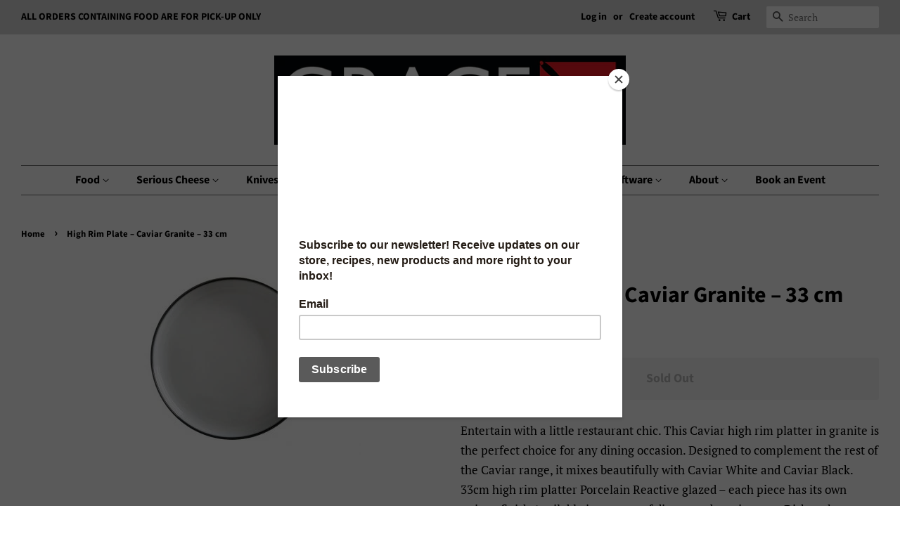

--- FILE ---
content_type: text/html; charset=utf-8
request_url: https://www.graceinthekitchen.ca/products/maxwell-williams-caviar-granite-high-rim-plate-33-cm
body_size: 18616
content:
<!doctype html>
<html class="no-js" lang="en">
<head>

  <!-- Basic page needs ================================================== -->
  <meta charset="utf-8">
  <meta http-equiv="X-UA-Compatible" content="IE=edge,chrome=1">

  
  <link rel="shortcut icon" href="//www.graceinthekitchen.ca/cdn/shop/files/grace_in_the_kitchen_cube_32x32.png?v=1656447158" type="image/png" />
  

  <!-- Title and description ================================================== -->
  <title>
  High Rim Plate – Caviar Granite – 33 cm &ndash; Grace In The kitchen
  </title>

  
  <meta name="description" content="Entertain with a little restaurant chic. This Caviar high rim platter in granite is the perfect choice for any dining occasion. Designed to complement the rest of the Caviar range, it mixes beautifully with Caviar White and Caviar Black. 33cm high rim platter Porcelain Reactive glazed – each piece has its own unique fi">
  

  <!-- Social meta ================================================== -->
  <!-- /snippets/social-meta-tags.liquid -->




<meta property="og:site_name" content="Grace In The kitchen">
<meta property="og:url" content="https://www.graceinthekitchen.ca/products/maxwell-williams-caviar-granite-high-rim-plate-33-cm">
<meta property="og:title" content="High Rim Plate – Caviar Granite – 33 cm">
<meta property="og:type" content="product">
<meta property="og:description" content="Entertain with a little restaurant chic. This Caviar high rim platter in granite is the perfect choice for any dining occasion. Designed to complement the rest of the Caviar range, it mixes beautifully with Caviar White and Caviar Black. 33cm high rim platter Porcelain Reactive glazed – each piece has its own unique fi">

  <meta property="og:price:amount" content="40.00">
  <meta property="og:price:currency" content="CAD">

<meta property="og:image" content="http://www.graceinthekitchen.ca/cdn/shop/products/Maxwell_Williams_CaviarGranite_HighRimPlate_33cm_1200x1200.jpg?v=1614096127">
<meta property="og:image:secure_url" content="https://www.graceinthekitchen.ca/cdn/shop/products/Maxwell_Williams_CaviarGranite_HighRimPlate_33cm_1200x1200.jpg?v=1614096127">


<meta name="twitter:card" content="summary_large_image">
<meta name="twitter:title" content="High Rim Plate – Caviar Granite – 33 cm">
<meta name="twitter:description" content="Entertain with a little restaurant chic. This Caviar high rim platter in granite is the perfect choice for any dining occasion. Designed to complement the rest of the Caviar range, it mixes beautifully with Caviar White and Caviar Black. 33cm high rim platter Porcelain Reactive glazed – each piece has its own unique fi">


  <!-- Helpers ================================================== -->
  <link rel="canonical" href="https://www.graceinthekitchen.ca/products/maxwell-williams-caviar-granite-high-rim-plate-33-cm">
  <meta name="viewport" content="width=device-width,initial-scale=1">
  <meta name="theme-color" content="#000000">

  <!-- CSS ================================================== -->
  <link href="//www.graceinthekitchen.ca/cdn/shop/t/7/assets/timber.scss.css?v=35156913883823443001763932932" rel="stylesheet" type="text/css" media="all" />
  <link href="//www.graceinthekitchen.ca/cdn/shop/t/7/assets/theme.scss.css?v=32787463586766990201763932932" rel="stylesheet" type="text/css" media="all" />
  <style data-shopify>
  :root {
    --color-body-text: #000000;
    --color-body: #ffffff;
  }
</style>


  <script>
    window.theme = window.theme || {};

    var theme = {
      strings: {
        addToCart: "Add to Cart",
        soldOut: "Sold Out",
        unavailable: "Unavailable",
        zoomClose: "Close (Esc)",
        zoomPrev: "Previous (Left arrow key)",
        zoomNext: "Next (Right arrow key)",
        addressError: "Error looking up that address",
        addressNoResults: "No results for that address",
        addressQueryLimit: "You have exceeded the Google API usage limit. Consider upgrading to a \u003ca href=\"https:\/\/developers.google.com\/maps\/premium\/usage-limits\"\u003ePremium Plan\u003c\/a\u003e.",
        authError: "There was a problem authenticating your Google Maps API Key."
      },
      settings: {
        // Adding some settings to allow the editor to update correctly when they are changed
        enableWideLayout: true,
        typeAccentTransform: false,
        typeAccentSpacing: false,
        baseFontSize: '17px',
        headerBaseFontSize: '32px',
        accentFontSize: '16px'
      },
      variables: {
        mediaQueryMedium: 'screen and (max-width: 768px)',
        bpSmall: false
      },
      moneyFormat: "${{ amount }}"
    };document.documentElement.className = document.documentElement.className.replace('no-js', 'supports-js');
  </script>

  <!-- Header hook for plugins ================================================== -->
  <script>window.performance && window.performance.mark && window.performance.mark('shopify.content_for_header.start');</script><meta name="google-site-verification" content="fTGYB9fMfySnXW4Izjv7PnucUmox6SAav6RvOywdyjM">
<meta id="shopify-digital-wallet" name="shopify-digital-wallet" content="/1785586/digital_wallets/dialog">
<meta name="shopify-checkout-api-token" content="d9412ed2e97d2bbe87092932984af9a1">
<meta id="in-context-paypal-metadata" data-shop-id="1785586" data-venmo-supported="false" data-environment="production" data-locale="en_US" data-paypal-v4="true" data-currency="CAD">
<link rel="alternate" type="application/json+oembed" href="https://www.graceinthekitchen.ca/products/maxwell-williams-caviar-granite-high-rim-plate-33-cm.oembed">
<script async="async" src="/checkouts/internal/preloads.js?locale=en-CA"></script>
<script id="shopify-features" type="application/json">{"accessToken":"d9412ed2e97d2bbe87092932984af9a1","betas":["rich-media-storefront-analytics"],"domain":"www.graceinthekitchen.ca","predictiveSearch":true,"shopId":1785586,"locale":"en"}</script>
<script>var Shopify = Shopify || {};
Shopify.shop = "grace-in-the-kitchen.myshopify.com";
Shopify.locale = "en";
Shopify.currency = {"active":"CAD","rate":"1.0"};
Shopify.country = "CA";
Shopify.theme = {"name":"Minimal","id":120658460775,"schema_name":"Minimal","schema_version":"12.6.0","theme_store_id":380,"role":"main"};
Shopify.theme.handle = "null";
Shopify.theme.style = {"id":null,"handle":null};
Shopify.cdnHost = "www.graceinthekitchen.ca/cdn";
Shopify.routes = Shopify.routes || {};
Shopify.routes.root = "/";</script>
<script type="module">!function(o){(o.Shopify=o.Shopify||{}).modules=!0}(window);</script>
<script>!function(o){function n(){var o=[];function n(){o.push(Array.prototype.slice.apply(arguments))}return n.q=o,n}var t=o.Shopify=o.Shopify||{};t.loadFeatures=n(),t.autoloadFeatures=n()}(window);</script>
<script id="shop-js-analytics" type="application/json">{"pageType":"product"}</script>
<script defer="defer" async type="module" src="//www.graceinthekitchen.ca/cdn/shopifycloud/shop-js/modules/v2/client.init-shop-cart-sync_BT-GjEfc.en.esm.js"></script>
<script defer="defer" async type="module" src="//www.graceinthekitchen.ca/cdn/shopifycloud/shop-js/modules/v2/chunk.common_D58fp_Oc.esm.js"></script>
<script defer="defer" async type="module" src="//www.graceinthekitchen.ca/cdn/shopifycloud/shop-js/modules/v2/chunk.modal_xMitdFEc.esm.js"></script>
<script type="module">
  await import("//www.graceinthekitchen.ca/cdn/shopifycloud/shop-js/modules/v2/client.init-shop-cart-sync_BT-GjEfc.en.esm.js");
await import("//www.graceinthekitchen.ca/cdn/shopifycloud/shop-js/modules/v2/chunk.common_D58fp_Oc.esm.js");
await import("//www.graceinthekitchen.ca/cdn/shopifycloud/shop-js/modules/v2/chunk.modal_xMitdFEc.esm.js");

  window.Shopify.SignInWithShop?.initShopCartSync?.({"fedCMEnabled":true,"windoidEnabled":true});

</script>
<script>(function() {
  var isLoaded = false;
  function asyncLoad() {
    if (isLoaded) return;
    isLoaded = true;
    var urls = ["https:\/\/chimpstatic.com\/mcjs-connected\/js\/users\/191109dbc8e088db96329df81\/cd7492f360e3fe933eb1aff99.js?shop=grace-in-the-kitchen.myshopify.com"];
    for (var i = 0; i < urls.length; i++) {
      var s = document.createElement('script');
      s.type = 'text/javascript';
      s.async = true;
      s.src = urls[i];
      var x = document.getElementsByTagName('script')[0];
      x.parentNode.insertBefore(s, x);
    }
  };
  if(window.attachEvent) {
    window.attachEvent('onload', asyncLoad);
  } else {
    window.addEventListener('load', asyncLoad, false);
  }
})();</script>
<script id="__st">var __st={"a":1785586,"offset":-18000,"reqid":"ac24ffd4-1f4d-4e93-be59-7cf967fd73f7-1769345979","pageurl":"www.graceinthekitchen.ca\/products\/maxwell-williams-caviar-granite-high-rim-plate-33-cm","u":"0b9b42e221df","p":"product","rtyp":"product","rid":4785854316647};</script>
<script>window.ShopifyPaypalV4VisibilityTracking = true;</script>
<script id="captcha-bootstrap">!function(){'use strict';const t='contact',e='account',n='new_comment',o=[[t,t],['blogs',n],['comments',n],[t,'customer']],c=[[e,'customer_login'],[e,'guest_login'],[e,'recover_customer_password'],[e,'create_customer']],r=t=>t.map((([t,e])=>`form[action*='/${t}']:not([data-nocaptcha='true']) input[name='form_type'][value='${e}']`)).join(','),a=t=>()=>t?[...document.querySelectorAll(t)].map((t=>t.form)):[];function s(){const t=[...o],e=r(t);return a(e)}const i='password',u='form_key',d=['recaptcha-v3-token','g-recaptcha-response','h-captcha-response',i],f=()=>{try{return window.sessionStorage}catch{return}},m='__shopify_v',_=t=>t.elements[u];function p(t,e,n=!1){try{const o=window.sessionStorage,c=JSON.parse(o.getItem(e)),{data:r}=function(t){const{data:e,action:n}=t;return t[m]||n?{data:e,action:n}:{data:t,action:n}}(c);for(const[e,n]of Object.entries(r))t.elements[e]&&(t.elements[e].value=n);n&&o.removeItem(e)}catch(o){console.error('form repopulation failed',{error:o})}}const l='form_type',E='cptcha';function T(t){t.dataset[E]=!0}const w=window,h=w.document,L='Shopify',v='ce_forms',y='captcha';let A=!1;((t,e)=>{const n=(g='f06e6c50-85a8-45c8-87d0-21a2b65856fe',I='https://cdn.shopify.com/shopifycloud/storefront-forms-hcaptcha/ce_storefront_forms_captcha_hcaptcha.v1.5.2.iife.js',D={infoText:'Protected by hCaptcha',privacyText:'Privacy',termsText:'Terms'},(t,e,n)=>{const o=w[L][v],c=o.bindForm;if(c)return c(t,g,e,D).then(n);var r;o.q.push([[t,g,e,D],n]),r=I,A||(h.body.append(Object.assign(h.createElement('script'),{id:'captcha-provider',async:!0,src:r})),A=!0)});var g,I,D;w[L]=w[L]||{},w[L][v]=w[L][v]||{},w[L][v].q=[],w[L][y]=w[L][y]||{},w[L][y].protect=function(t,e){n(t,void 0,e),T(t)},Object.freeze(w[L][y]),function(t,e,n,w,h,L){const[v,y,A,g]=function(t,e,n){const i=e?o:[],u=t?c:[],d=[...i,...u],f=r(d),m=r(i),_=r(d.filter((([t,e])=>n.includes(e))));return[a(f),a(m),a(_),s()]}(w,h,L),I=t=>{const e=t.target;return e instanceof HTMLFormElement?e:e&&e.form},D=t=>v().includes(t);t.addEventListener('submit',(t=>{const e=I(t);if(!e)return;const n=D(e)&&!e.dataset.hcaptchaBound&&!e.dataset.recaptchaBound,o=_(e),c=g().includes(e)&&(!o||!o.value);(n||c)&&t.preventDefault(),c&&!n&&(function(t){try{if(!f())return;!function(t){const e=f();if(!e)return;const n=_(t);if(!n)return;const o=n.value;o&&e.removeItem(o)}(t);const e=Array.from(Array(32),(()=>Math.random().toString(36)[2])).join('');!function(t,e){_(t)||t.append(Object.assign(document.createElement('input'),{type:'hidden',name:u})),t.elements[u].value=e}(t,e),function(t,e){const n=f();if(!n)return;const o=[...t.querySelectorAll(`input[type='${i}']`)].map((({name:t})=>t)),c=[...d,...o],r={};for(const[a,s]of new FormData(t).entries())c.includes(a)||(r[a]=s);n.setItem(e,JSON.stringify({[m]:1,action:t.action,data:r}))}(t,e)}catch(e){console.error('failed to persist form',e)}}(e),e.submit())}));const S=(t,e)=>{t&&!t.dataset[E]&&(n(t,e.some((e=>e===t))),T(t))};for(const o of['focusin','change'])t.addEventListener(o,(t=>{const e=I(t);D(e)&&S(e,y())}));const B=e.get('form_key'),M=e.get(l),P=B&&M;t.addEventListener('DOMContentLoaded',(()=>{const t=y();if(P)for(const e of t)e.elements[l].value===M&&p(e,B);[...new Set([...A(),...v().filter((t=>'true'===t.dataset.shopifyCaptcha))])].forEach((e=>S(e,t)))}))}(h,new URLSearchParams(w.location.search),n,t,e,['guest_login'])})(!0,!0)}();</script>
<script integrity="sha256-4kQ18oKyAcykRKYeNunJcIwy7WH5gtpwJnB7kiuLZ1E=" data-source-attribution="shopify.loadfeatures" defer="defer" src="//www.graceinthekitchen.ca/cdn/shopifycloud/storefront/assets/storefront/load_feature-a0a9edcb.js" crossorigin="anonymous"></script>
<script data-source-attribution="shopify.dynamic_checkout.dynamic.init">var Shopify=Shopify||{};Shopify.PaymentButton=Shopify.PaymentButton||{isStorefrontPortableWallets:!0,init:function(){window.Shopify.PaymentButton.init=function(){};var t=document.createElement("script");t.src="https://www.graceinthekitchen.ca/cdn/shopifycloud/portable-wallets/latest/portable-wallets.en.js",t.type="module",document.head.appendChild(t)}};
</script>
<script data-source-attribution="shopify.dynamic_checkout.buyer_consent">
  function portableWalletsHideBuyerConsent(e){var t=document.getElementById("shopify-buyer-consent"),n=document.getElementById("shopify-subscription-policy-button");t&&n&&(t.classList.add("hidden"),t.setAttribute("aria-hidden","true"),n.removeEventListener("click",e))}function portableWalletsShowBuyerConsent(e){var t=document.getElementById("shopify-buyer-consent"),n=document.getElementById("shopify-subscription-policy-button");t&&n&&(t.classList.remove("hidden"),t.removeAttribute("aria-hidden"),n.addEventListener("click",e))}window.Shopify?.PaymentButton&&(window.Shopify.PaymentButton.hideBuyerConsent=portableWalletsHideBuyerConsent,window.Shopify.PaymentButton.showBuyerConsent=portableWalletsShowBuyerConsent);
</script>
<script data-source-attribution="shopify.dynamic_checkout.cart.bootstrap">document.addEventListener("DOMContentLoaded",(function(){function t(){return document.querySelector("shopify-accelerated-checkout-cart, shopify-accelerated-checkout")}if(t())Shopify.PaymentButton.init();else{new MutationObserver((function(e,n){t()&&(Shopify.PaymentButton.init(),n.disconnect())})).observe(document.body,{childList:!0,subtree:!0})}}));
</script>
<link id="shopify-accelerated-checkout-styles" rel="stylesheet" media="screen" href="https://www.graceinthekitchen.ca/cdn/shopifycloud/portable-wallets/latest/accelerated-checkout-backwards-compat.css" crossorigin="anonymous">
<style id="shopify-accelerated-checkout-cart">
        #shopify-buyer-consent {
  margin-top: 1em;
  display: inline-block;
  width: 100%;
}

#shopify-buyer-consent.hidden {
  display: none;
}

#shopify-subscription-policy-button {
  background: none;
  border: none;
  padding: 0;
  text-decoration: underline;
  font-size: inherit;
  cursor: pointer;
}

#shopify-subscription-policy-button::before {
  box-shadow: none;
}

      </style>

<script>window.performance && window.performance.mark && window.performance.mark('shopify.content_for_header.end');</script>

  <script src="//www.graceinthekitchen.ca/cdn/shop/t/7/assets/jquery-2.2.3.min.js?v=58211863146907186831634065474" type="text/javascript"></script>

  <script src="//www.graceinthekitchen.ca/cdn/shop/t/7/assets/lazysizes.min.js?v=155223123402716617051634065474" async="async"></script>

  
  

<link href="https://monorail-edge.shopifysvc.com" rel="dns-prefetch">
<script>(function(){if ("sendBeacon" in navigator && "performance" in window) {try {var session_token_from_headers = performance.getEntriesByType('navigation')[0].serverTiming.find(x => x.name == '_s').description;} catch {var session_token_from_headers = undefined;}var session_cookie_matches = document.cookie.match(/_shopify_s=([^;]*)/);var session_token_from_cookie = session_cookie_matches && session_cookie_matches.length === 2 ? session_cookie_matches[1] : "";var session_token = session_token_from_headers || session_token_from_cookie || "";function handle_abandonment_event(e) {var entries = performance.getEntries().filter(function(entry) {return /monorail-edge.shopifysvc.com/.test(entry.name);});if (!window.abandonment_tracked && entries.length === 0) {window.abandonment_tracked = true;var currentMs = Date.now();var navigation_start = performance.timing.navigationStart;var payload = {shop_id: 1785586,url: window.location.href,navigation_start,duration: currentMs - navigation_start,session_token,page_type: "product"};window.navigator.sendBeacon("https://monorail-edge.shopifysvc.com/v1/produce", JSON.stringify({schema_id: "online_store_buyer_site_abandonment/1.1",payload: payload,metadata: {event_created_at_ms: currentMs,event_sent_at_ms: currentMs}}));}}window.addEventListener('pagehide', handle_abandonment_event);}}());</script>
<script id="web-pixels-manager-setup">(function e(e,d,r,n,o){if(void 0===o&&(o={}),!Boolean(null===(a=null===(i=window.Shopify)||void 0===i?void 0:i.analytics)||void 0===a?void 0:a.replayQueue)){var i,a;window.Shopify=window.Shopify||{};var t=window.Shopify;t.analytics=t.analytics||{};var s=t.analytics;s.replayQueue=[],s.publish=function(e,d,r){return s.replayQueue.push([e,d,r]),!0};try{self.performance.mark("wpm:start")}catch(e){}var l=function(){var e={modern:/Edge?\/(1{2}[4-9]|1[2-9]\d|[2-9]\d{2}|\d{4,})\.\d+(\.\d+|)|Firefox\/(1{2}[4-9]|1[2-9]\d|[2-9]\d{2}|\d{4,})\.\d+(\.\d+|)|Chrom(ium|e)\/(9{2}|\d{3,})\.\d+(\.\d+|)|(Maci|X1{2}).+ Version\/(15\.\d+|(1[6-9]|[2-9]\d|\d{3,})\.\d+)([,.]\d+|)( \(\w+\)|)( Mobile\/\w+|) Safari\/|Chrome.+OPR\/(9{2}|\d{3,})\.\d+\.\d+|(CPU[ +]OS|iPhone[ +]OS|CPU[ +]iPhone|CPU IPhone OS|CPU iPad OS)[ +]+(15[._]\d+|(1[6-9]|[2-9]\d|\d{3,})[._]\d+)([._]\d+|)|Android:?[ /-](13[3-9]|1[4-9]\d|[2-9]\d{2}|\d{4,})(\.\d+|)(\.\d+|)|Android.+Firefox\/(13[5-9]|1[4-9]\d|[2-9]\d{2}|\d{4,})\.\d+(\.\d+|)|Android.+Chrom(ium|e)\/(13[3-9]|1[4-9]\d|[2-9]\d{2}|\d{4,})\.\d+(\.\d+|)|SamsungBrowser\/([2-9]\d|\d{3,})\.\d+/,legacy:/Edge?\/(1[6-9]|[2-9]\d|\d{3,})\.\d+(\.\d+|)|Firefox\/(5[4-9]|[6-9]\d|\d{3,})\.\d+(\.\d+|)|Chrom(ium|e)\/(5[1-9]|[6-9]\d|\d{3,})\.\d+(\.\d+|)([\d.]+$|.*Safari\/(?![\d.]+ Edge\/[\d.]+$))|(Maci|X1{2}).+ Version\/(10\.\d+|(1[1-9]|[2-9]\d|\d{3,})\.\d+)([,.]\d+|)( \(\w+\)|)( Mobile\/\w+|) Safari\/|Chrome.+OPR\/(3[89]|[4-9]\d|\d{3,})\.\d+\.\d+|(CPU[ +]OS|iPhone[ +]OS|CPU[ +]iPhone|CPU IPhone OS|CPU iPad OS)[ +]+(10[._]\d+|(1[1-9]|[2-9]\d|\d{3,})[._]\d+)([._]\d+|)|Android:?[ /-](13[3-9]|1[4-9]\d|[2-9]\d{2}|\d{4,})(\.\d+|)(\.\d+|)|Mobile Safari.+OPR\/([89]\d|\d{3,})\.\d+\.\d+|Android.+Firefox\/(13[5-9]|1[4-9]\d|[2-9]\d{2}|\d{4,})\.\d+(\.\d+|)|Android.+Chrom(ium|e)\/(13[3-9]|1[4-9]\d|[2-9]\d{2}|\d{4,})\.\d+(\.\d+|)|Android.+(UC? ?Browser|UCWEB|U3)[ /]?(15\.([5-9]|\d{2,})|(1[6-9]|[2-9]\d|\d{3,})\.\d+)\.\d+|SamsungBrowser\/(5\.\d+|([6-9]|\d{2,})\.\d+)|Android.+MQ{2}Browser\/(14(\.(9|\d{2,})|)|(1[5-9]|[2-9]\d|\d{3,})(\.\d+|))(\.\d+|)|K[Aa][Ii]OS\/(3\.\d+|([4-9]|\d{2,})\.\d+)(\.\d+|)/},d=e.modern,r=e.legacy,n=navigator.userAgent;return n.match(d)?"modern":n.match(r)?"legacy":"unknown"}(),u="modern"===l?"modern":"legacy",c=(null!=n?n:{modern:"",legacy:""})[u],f=function(e){return[e.baseUrl,"/wpm","/b",e.hashVersion,"modern"===e.buildTarget?"m":"l",".js"].join("")}({baseUrl:d,hashVersion:r,buildTarget:u}),m=function(e){var d=e.version,r=e.bundleTarget,n=e.surface,o=e.pageUrl,i=e.monorailEndpoint;return{emit:function(e){var a=e.status,t=e.errorMsg,s=(new Date).getTime(),l=JSON.stringify({metadata:{event_sent_at_ms:s},events:[{schema_id:"web_pixels_manager_load/3.1",payload:{version:d,bundle_target:r,page_url:o,status:a,surface:n,error_msg:t},metadata:{event_created_at_ms:s}}]});if(!i)return console&&console.warn&&console.warn("[Web Pixels Manager] No Monorail endpoint provided, skipping logging."),!1;try{return self.navigator.sendBeacon.bind(self.navigator)(i,l)}catch(e){}var u=new XMLHttpRequest;try{return u.open("POST",i,!0),u.setRequestHeader("Content-Type","text/plain"),u.send(l),!0}catch(e){return console&&console.warn&&console.warn("[Web Pixels Manager] Got an unhandled error while logging to Monorail."),!1}}}}({version:r,bundleTarget:l,surface:e.surface,pageUrl:self.location.href,monorailEndpoint:e.monorailEndpoint});try{o.browserTarget=l,function(e){var d=e.src,r=e.async,n=void 0===r||r,o=e.onload,i=e.onerror,a=e.sri,t=e.scriptDataAttributes,s=void 0===t?{}:t,l=document.createElement("script"),u=document.querySelector("head"),c=document.querySelector("body");if(l.async=n,l.src=d,a&&(l.integrity=a,l.crossOrigin="anonymous"),s)for(var f in s)if(Object.prototype.hasOwnProperty.call(s,f))try{l.dataset[f]=s[f]}catch(e){}if(o&&l.addEventListener("load",o),i&&l.addEventListener("error",i),u)u.appendChild(l);else{if(!c)throw new Error("Did not find a head or body element to append the script");c.appendChild(l)}}({src:f,async:!0,onload:function(){if(!function(){var e,d;return Boolean(null===(d=null===(e=window.Shopify)||void 0===e?void 0:e.analytics)||void 0===d?void 0:d.initialized)}()){var d=window.webPixelsManager.init(e)||void 0;if(d){var r=window.Shopify.analytics;r.replayQueue.forEach((function(e){var r=e[0],n=e[1],o=e[2];d.publishCustomEvent(r,n,o)})),r.replayQueue=[],r.publish=d.publishCustomEvent,r.visitor=d.visitor,r.initialized=!0}}},onerror:function(){return m.emit({status:"failed",errorMsg:"".concat(f," has failed to load")})},sri:function(e){var d=/^sha384-[A-Za-z0-9+/=]+$/;return"string"==typeof e&&d.test(e)}(c)?c:"",scriptDataAttributes:o}),m.emit({status:"loading"})}catch(e){m.emit({status:"failed",errorMsg:(null==e?void 0:e.message)||"Unknown error"})}}})({shopId: 1785586,storefrontBaseUrl: "https://www.graceinthekitchen.ca",extensionsBaseUrl: "https://extensions.shopifycdn.com/cdn/shopifycloud/web-pixels-manager",monorailEndpoint: "https://monorail-edge.shopifysvc.com/unstable/produce_batch",surface: "storefront-renderer",enabledBetaFlags: ["2dca8a86"],webPixelsConfigList: [{"id":"150995232","eventPayloadVersion":"v1","runtimeContext":"LAX","scriptVersion":"1","type":"CUSTOM","privacyPurposes":["ANALYTICS"],"name":"Google Analytics tag (migrated)"},{"id":"shopify-app-pixel","configuration":"{}","eventPayloadVersion":"v1","runtimeContext":"STRICT","scriptVersion":"0450","apiClientId":"shopify-pixel","type":"APP","privacyPurposes":["ANALYTICS","MARKETING"]},{"id":"shopify-custom-pixel","eventPayloadVersion":"v1","runtimeContext":"LAX","scriptVersion":"0450","apiClientId":"shopify-pixel","type":"CUSTOM","privacyPurposes":["ANALYTICS","MARKETING"]}],isMerchantRequest: false,initData: {"shop":{"name":"Grace In The kitchen","paymentSettings":{"currencyCode":"CAD"},"myshopifyDomain":"grace-in-the-kitchen.myshopify.com","countryCode":"CA","storefrontUrl":"https:\/\/www.graceinthekitchen.ca"},"customer":null,"cart":null,"checkout":null,"productVariants":[{"price":{"amount":40.0,"currencyCode":"CAD"},"product":{"title":"High Rim Plate – Caviar Granite – 33 cm","vendor":"Maxwell \u0026 Williams","id":"4785854316647","untranslatedTitle":"High Rim Plate – Caviar Granite – 33 cm","url":"\/products\/maxwell-williams-caviar-granite-high-rim-plate-33-cm","type":"Plate"},"id":"33191020855399","image":{"src":"\/\/www.graceinthekitchen.ca\/cdn\/shop\/products\/Maxwell_Williams_CaviarGranite_HighRimPlate_33cm.jpg?v=1614096127"},"sku":"44741","title":"Default Title","untranslatedTitle":"Default Title"}],"purchasingCompany":null},},"https://www.graceinthekitchen.ca/cdn","fcfee988w5aeb613cpc8e4bc33m6693e112",{"modern":"","legacy":""},{"shopId":"1785586","storefrontBaseUrl":"https:\/\/www.graceinthekitchen.ca","extensionBaseUrl":"https:\/\/extensions.shopifycdn.com\/cdn\/shopifycloud\/web-pixels-manager","surface":"storefront-renderer","enabledBetaFlags":"[\"2dca8a86\"]","isMerchantRequest":"false","hashVersion":"fcfee988w5aeb613cpc8e4bc33m6693e112","publish":"custom","events":"[[\"page_viewed\",{}],[\"product_viewed\",{\"productVariant\":{\"price\":{\"amount\":40.0,\"currencyCode\":\"CAD\"},\"product\":{\"title\":\"High Rim Plate – Caviar Granite – 33 cm\",\"vendor\":\"Maxwell \u0026 Williams\",\"id\":\"4785854316647\",\"untranslatedTitle\":\"High Rim Plate – Caviar Granite – 33 cm\",\"url\":\"\/products\/maxwell-williams-caviar-granite-high-rim-plate-33-cm\",\"type\":\"Plate\"},\"id\":\"33191020855399\",\"image\":{\"src\":\"\/\/www.graceinthekitchen.ca\/cdn\/shop\/products\/Maxwell_Williams_CaviarGranite_HighRimPlate_33cm.jpg?v=1614096127\"},\"sku\":\"44741\",\"title\":\"Default Title\",\"untranslatedTitle\":\"Default Title\"}}]]"});</script><script>
  window.ShopifyAnalytics = window.ShopifyAnalytics || {};
  window.ShopifyAnalytics.meta = window.ShopifyAnalytics.meta || {};
  window.ShopifyAnalytics.meta.currency = 'CAD';
  var meta = {"product":{"id":4785854316647,"gid":"gid:\/\/shopify\/Product\/4785854316647","vendor":"Maxwell \u0026 Williams","type":"Plate","handle":"maxwell-williams-caviar-granite-high-rim-plate-33-cm","variants":[{"id":33191020855399,"price":4000,"name":"High Rim Plate – Caviar Granite – 33 cm","public_title":null,"sku":"44741"}],"remote":false},"page":{"pageType":"product","resourceType":"product","resourceId":4785854316647,"requestId":"ac24ffd4-1f4d-4e93-be59-7cf967fd73f7-1769345979"}};
  for (var attr in meta) {
    window.ShopifyAnalytics.meta[attr] = meta[attr];
  }
</script>
<script class="analytics">
  (function () {
    var customDocumentWrite = function(content) {
      var jquery = null;

      if (window.jQuery) {
        jquery = window.jQuery;
      } else if (window.Checkout && window.Checkout.$) {
        jquery = window.Checkout.$;
      }

      if (jquery) {
        jquery('body').append(content);
      }
    };

    var hasLoggedConversion = function(token) {
      if (token) {
        return document.cookie.indexOf('loggedConversion=' + token) !== -1;
      }
      return false;
    }

    var setCookieIfConversion = function(token) {
      if (token) {
        var twoMonthsFromNow = new Date(Date.now());
        twoMonthsFromNow.setMonth(twoMonthsFromNow.getMonth() + 2);

        document.cookie = 'loggedConversion=' + token + '; expires=' + twoMonthsFromNow;
      }
    }

    var trekkie = window.ShopifyAnalytics.lib = window.trekkie = window.trekkie || [];
    if (trekkie.integrations) {
      return;
    }
    trekkie.methods = [
      'identify',
      'page',
      'ready',
      'track',
      'trackForm',
      'trackLink'
    ];
    trekkie.factory = function(method) {
      return function() {
        var args = Array.prototype.slice.call(arguments);
        args.unshift(method);
        trekkie.push(args);
        return trekkie;
      };
    };
    for (var i = 0; i < trekkie.methods.length; i++) {
      var key = trekkie.methods[i];
      trekkie[key] = trekkie.factory(key);
    }
    trekkie.load = function(config) {
      trekkie.config = config || {};
      trekkie.config.initialDocumentCookie = document.cookie;
      var first = document.getElementsByTagName('script')[0];
      var script = document.createElement('script');
      script.type = 'text/javascript';
      script.onerror = function(e) {
        var scriptFallback = document.createElement('script');
        scriptFallback.type = 'text/javascript';
        scriptFallback.onerror = function(error) {
                var Monorail = {
      produce: function produce(monorailDomain, schemaId, payload) {
        var currentMs = new Date().getTime();
        var event = {
          schema_id: schemaId,
          payload: payload,
          metadata: {
            event_created_at_ms: currentMs,
            event_sent_at_ms: currentMs
          }
        };
        return Monorail.sendRequest("https://" + monorailDomain + "/v1/produce", JSON.stringify(event));
      },
      sendRequest: function sendRequest(endpointUrl, payload) {
        // Try the sendBeacon API
        if (window && window.navigator && typeof window.navigator.sendBeacon === 'function' && typeof window.Blob === 'function' && !Monorail.isIos12()) {
          var blobData = new window.Blob([payload], {
            type: 'text/plain'
          });

          if (window.navigator.sendBeacon(endpointUrl, blobData)) {
            return true;
          } // sendBeacon was not successful

        } // XHR beacon

        var xhr = new XMLHttpRequest();

        try {
          xhr.open('POST', endpointUrl);
          xhr.setRequestHeader('Content-Type', 'text/plain');
          xhr.send(payload);
        } catch (e) {
          console.log(e);
        }

        return false;
      },
      isIos12: function isIos12() {
        return window.navigator.userAgent.lastIndexOf('iPhone; CPU iPhone OS 12_') !== -1 || window.navigator.userAgent.lastIndexOf('iPad; CPU OS 12_') !== -1;
      }
    };
    Monorail.produce('monorail-edge.shopifysvc.com',
      'trekkie_storefront_load_errors/1.1',
      {shop_id: 1785586,
      theme_id: 120658460775,
      app_name: "storefront",
      context_url: window.location.href,
      source_url: "//www.graceinthekitchen.ca/cdn/s/trekkie.storefront.8d95595f799fbf7e1d32231b9a28fd43b70c67d3.min.js"});

        };
        scriptFallback.async = true;
        scriptFallback.src = '//www.graceinthekitchen.ca/cdn/s/trekkie.storefront.8d95595f799fbf7e1d32231b9a28fd43b70c67d3.min.js';
        first.parentNode.insertBefore(scriptFallback, first);
      };
      script.async = true;
      script.src = '//www.graceinthekitchen.ca/cdn/s/trekkie.storefront.8d95595f799fbf7e1d32231b9a28fd43b70c67d3.min.js';
      first.parentNode.insertBefore(script, first);
    };
    trekkie.load(
      {"Trekkie":{"appName":"storefront","development":false,"defaultAttributes":{"shopId":1785586,"isMerchantRequest":null,"themeId":120658460775,"themeCityHash":"12044748191762786194","contentLanguage":"en","currency":"CAD","eventMetadataId":"a7ef3d9f-94ab-46a5-bc6c-f292d5eef575"},"isServerSideCookieWritingEnabled":true,"monorailRegion":"shop_domain","enabledBetaFlags":["65f19447"]},"Session Attribution":{},"S2S":{"facebookCapiEnabled":false,"source":"trekkie-storefront-renderer","apiClientId":580111}}
    );

    var loaded = false;
    trekkie.ready(function() {
      if (loaded) return;
      loaded = true;

      window.ShopifyAnalytics.lib = window.trekkie;

      var originalDocumentWrite = document.write;
      document.write = customDocumentWrite;
      try { window.ShopifyAnalytics.merchantGoogleAnalytics.call(this); } catch(error) {};
      document.write = originalDocumentWrite;

      window.ShopifyAnalytics.lib.page(null,{"pageType":"product","resourceType":"product","resourceId":4785854316647,"requestId":"ac24ffd4-1f4d-4e93-be59-7cf967fd73f7-1769345979","shopifyEmitted":true});

      var match = window.location.pathname.match(/checkouts\/(.+)\/(thank_you|post_purchase)/)
      var token = match? match[1]: undefined;
      if (!hasLoggedConversion(token)) {
        setCookieIfConversion(token);
        window.ShopifyAnalytics.lib.track("Viewed Product",{"currency":"CAD","variantId":33191020855399,"productId":4785854316647,"productGid":"gid:\/\/shopify\/Product\/4785854316647","name":"High Rim Plate – Caviar Granite – 33 cm","price":"40.00","sku":"44741","brand":"Maxwell \u0026 Williams","variant":null,"category":"Plate","nonInteraction":true,"remote":false},undefined,undefined,{"shopifyEmitted":true});
      window.ShopifyAnalytics.lib.track("monorail:\/\/trekkie_storefront_viewed_product\/1.1",{"currency":"CAD","variantId":33191020855399,"productId":4785854316647,"productGid":"gid:\/\/shopify\/Product\/4785854316647","name":"High Rim Plate – Caviar Granite – 33 cm","price":"40.00","sku":"44741","brand":"Maxwell \u0026 Williams","variant":null,"category":"Plate","nonInteraction":true,"remote":false,"referer":"https:\/\/www.graceinthekitchen.ca\/products\/maxwell-williams-caviar-granite-high-rim-plate-33-cm"});
      }
    });


        var eventsListenerScript = document.createElement('script');
        eventsListenerScript.async = true;
        eventsListenerScript.src = "//www.graceinthekitchen.ca/cdn/shopifycloud/storefront/assets/shop_events_listener-3da45d37.js";
        document.getElementsByTagName('head')[0].appendChild(eventsListenerScript);

})();</script>
  <script>
  if (!window.ga || (window.ga && typeof window.ga !== 'function')) {
    window.ga = function ga() {
      (window.ga.q = window.ga.q || []).push(arguments);
      if (window.Shopify && window.Shopify.analytics && typeof window.Shopify.analytics.publish === 'function') {
        window.Shopify.analytics.publish("ga_stub_called", {}, {sendTo: "google_osp_migration"});
      }
      console.error("Shopify's Google Analytics stub called with:", Array.from(arguments), "\nSee https://help.shopify.com/manual/promoting-marketing/pixels/pixel-migration#google for more information.");
    };
    if (window.Shopify && window.Shopify.analytics && typeof window.Shopify.analytics.publish === 'function') {
      window.Shopify.analytics.publish("ga_stub_initialized", {}, {sendTo: "google_osp_migration"});
    }
  }
</script>
<script
  defer
  src="https://www.graceinthekitchen.ca/cdn/shopifycloud/perf-kit/shopify-perf-kit-3.0.4.min.js"
  data-application="storefront-renderer"
  data-shop-id="1785586"
  data-render-region="gcp-us-east1"
  data-page-type="product"
  data-theme-instance-id="120658460775"
  data-theme-name="Minimal"
  data-theme-version="12.6.0"
  data-monorail-region="shop_domain"
  data-resource-timing-sampling-rate="10"
  data-shs="true"
  data-shs-beacon="true"
  data-shs-export-with-fetch="true"
  data-shs-logs-sample-rate="1"
  data-shs-beacon-endpoint="https://www.graceinthekitchen.ca/api/collect"
></script>
</head>

<body id="high-rim-plate-caviar-granite-33-cm" class="template-product">

  <div id="shopify-section-header" class="shopify-section"><style>
  .logo__image-wrapper {
    max-width: 500px;
  }
  /*================= If logo is above navigation ================== */
  
    .site-nav {
      
        border-top: 1px solid #767676;
        border-bottom: 1px solid #767676;
      
      margin-top: 30px;
    }

    
      .logo__image-wrapper {
        margin: 0 auto;
      }
    
  

  /*============ If logo is on the same line as navigation ============ */
  


  
</style>

<div data-section-id="header" data-section-type="header-section">
  <div class="header-bar">
    <div class="wrapper medium-down--hide">
      <div class="post-large--display-table">

        
          <div class="header-bar__left post-large--display-table-cell">

            

            

            
              <div class="header-bar__module header-bar__message">
                
                  ALL ORDERS CONTAINING FOOD ARE FOR PICK-UP ONLY
                
              </div>
            

          </div>
        

        <div class="header-bar__right post-large--display-table-cell">

          
            <ul class="header-bar__module header-bar__module--list">
              
                <li>
                  <a href="/account/login" id="customer_login_link">Log in</a>
                </li>
                <li>or</li>
                <li>
                  <a href="/account/register" id="customer_register_link">Create account</a>
                </li>
              
            </ul>
          

          <div class="header-bar__module">
            <span class="header-bar__sep" aria-hidden="true"></span>
            <a href="/cart" class="cart-page-link">
              <span class="icon icon-cart header-bar__cart-icon" aria-hidden="true"></span>
            </a>
          </div>

          <div class="header-bar__module">
            <a href="/cart" class="cart-page-link">
              Cart
              <span class="cart-count header-bar__cart-count hidden-count">0</span>
            </a>
          </div>

          
            
              <div class="header-bar__module header-bar__search">
                


  <form action="/search" method="get" class="header-bar__search-form clearfix" role="search">
    
    <button type="submit" class="btn btn--search icon-fallback-text header-bar__search-submit">
      <span class="icon icon-search" aria-hidden="true"></span>
      <span class="fallback-text">Search</span>
    </button>
    <input type="search" name="q" value="" aria-label="Search" class="header-bar__search-input" placeholder="Search">
  </form>


              </div>
            
          

        </div>
      </div>
    </div>

    <div class="wrapper post-large--hide announcement-bar--mobile">
      
        
          <span>ALL ORDERS CONTAINING FOOD ARE FOR PICK-UP ONLY</span>
        
      
    </div>

    <div class="wrapper post-large--hide">
      
        <button type="button" class="mobile-nav-trigger" id="MobileNavTrigger" aria-controls="MobileNav" aria-expanded="false">
          <span class="icon icon-hamburger" aria-hidden="true"></span>
          Menu
        </button>
      
      <a href="/cart" class="cart-page-link mobile-cart-page-link">
        <span class="icon icon-cart header-bar__cart-icon" aria-hidden="true"></span>
        Cart <span class="cart-count hidden-count">0</span>
      </a>
    </div>
    <nav role="navigation">
  <ul id="MobileNav" class="mobile-nav post-large--hide">
    
      
        
        <li class="mobile-nav__link" aria-haspopup="true">
          <a
            href="/collections/all-food"
            class="mobile-nav__sublist-trigger"
            aria-controls="MobileNav-Parent-1"
            aria-expanded="false">
            Food
            <span class="icon-fallback-text mobile-nav__sublist-expand" aria-hidden="true">
  <span class="icon icon-plus" aria-hidden="true"></span>
  <span class="fallback-text">+</span>
</span>
<span class="icon-fallback-text mobile-nav__sublist-contract" aria-hidden="true">
  <span class="icon icon-minus" aria-hidden="true"></span>
  <span class="fallback-text">-</span>
</span>

          </a>
          <ul
            id="MobileNav-Parent-1"
            class="mobile-nav__sublist">
            
              <li class="mobile-nav__sublist-link ">
                <a href="/collections/all-food" class="site-nav__link">All <span class="visually-hidden">Food</span></a>
              </li>
            
            
              
                <li class="mobile-nav__sublist-link">
                  <a
                    href="/collections/baking"
                    >
                    Baking
                  </a>
                </li>
              
            
              
                <li class="mobile-nav__sublist-link">
                  <a
                    href="/collections/chocolate-candy"
                    >
                    Chocolate &amp; Candy
                  </a>
                </li>
              
            
              
                <li class="mobile-nav__sublist-link">
                  <a
                    href="/collections/cocktail-bitters"
                    >
                    Cocktail Bitters &amp; Mixes
                  </a>
                </li>
              
            
              
                <li class="mobile-nav__sublist-link">
                  <a
                    href="/collections/coffee"
                    >
                    Coffee &amp; Tea
                  </a>
                </li>
              
            
              
                <li class="mobile-nav__sublist-link">
                  <a
                    href="/collections/crackers"
                    >
                    Crackers, Chips &amp; Cookies
                  </a>
                </li>
              
            
              
                <li class="mobile-nav__sublist-link">
                  <a
                    href="/collections/frozen-foods"
                    >
                    Frozen Foods
                  </a>
                </li>
              
            
              
                <li class="mobile-nav__sublist-link">
                  <a
                    href="/collections/flour"
                    >
                    Gluten Free
                  </a>
                </li>
              
            
              
                <li class="mobile-nav__sublist-link">
                  <a
                    href="/collections/international"
                    >
                    International
                  </a>
                </li>
              
            
              
                <li class="mobile-nav__sublist-link">
                  <a
                    href="https://www.graceinthekitchen.ca/collections/jams-and-jellies"
                    >
                    Jams, Jellies, and Spreads
                  </a>
                </li>
              
            
              
                <li class="mobile-nav__sublist-link">
                  <a
                    href="/collections/oils-and-vinegar"
                    >
                    Oils &amp; Vinegars
                  </a>
                </li>
              
            
              
                <li class="mobile-nav__sublist-link">
                  <a
                    href="/collections/pasta-and-sauce"
                    >
                    Pasta &amp; Sauce
                  </a>
                </li>
              
            
              
                <li class="mobile-nav__sublist-link">
                  <a
                    href="/collections/pickled-products"
                    >
                    Pickles &amp; Olives
                  </a>
                </li>
              
            
              
                <li class="mobile-nav__sublist-link">
                  <a
                    href="/collections/refrigerated-foods"
                    >
                    Refrigerated Foods 
                  </a>
                </li>
              
            
              
                <li class="mobile-nav__sublist-link">
                  <a
                    href="/collections/spices"
                    >
                    Salts &amp; Spices
                  </a>
                </li>
              
            
          </ul>
        </li>
      
    
      
        
        <li class="mobile-nav__link" aria-haspopup="true">
          <a
            href="/pages/serious-cheese"
            class="mobile-nav__sublist-trigger"
            aria-controls="MobileNav-Parent-2"
            aria-expanded="false">
            Serious Cheese
            <span class="icon-fallback-text mobile-nav__sublist-expand" aria-hidden="true">
  <span class="icon icon-plus" aria-hidden="true"></span>
  <span class="fallback-text">+</span>
</span>
<span class="icon-fallback-text mobile-nav__sublist-contract" aria-hidden="true">
  <span class="icon icon-minus" aria-hidden="true"></span>
  <span class="fallback-text">-</span>
</span>

          </a>
          <ul
            id="MobileNav-Parent-2"
            class="mobile-nav__sublist">
            
            
              
                <li class="mobile-nav__sublist-link">
                  <a
                    href="/collections/all-cheeses"
                    >
                    Shop All Cheese &amp; Meat
                  </a>
                </li>
              
            
              
                <li class="mobile-nav__sublist-link">
                  <a
                    href="/pages/cheese-and-meats"
                    >
                    Shop By Country
                  </a>
                </li>
              
            
              
                <li class="mobile-nav__sublist-link">
                  <a
                    href="/pages/shop-by-type"
                    >
                    Shop By Type
                  </a>
                </li>
              
            
              
                <li class="mobile-nav__sublist-link">
                  <a
                    href="/pages/cheese-boards"
                    >
                    Cheese Boards
                  </a>
                </li>
              
            
          </ul>
        </li>
      
    
      
        
        <li class="mobile-nav__link" aria-haspopup="true">
          <a
            href="/collections/global"
            class="mobile-nav__sublist-trigger"
            aria-controls="MobileNav-Parent-3"
            aria-expanded="false">
            Knives
            <span class="icon-fallback-text mobile-nav__sublist-expand" aria-hidden="true">
  <span class="icon icon-plus" aria-hidden="true"></span>
  <span class="fallback-text">+</span>
</span>
<span class="icon-fallback-text mobile-nav__sublist-contract" aria-hidden="true">
  <span class="icon icon-minus" aria-hidden="true"></span>
  <span class="fallback-text">-</span>
</span>

          </a>
          <ul
            id="MobileNav-Parent-3"
            class="mobile-nav__sublist">
            
              <li class="mobile-nav__sublist-link ">
                <a href="/collections/global" class="site-nav__link">All <span class="visually-hidden">Knives</span></a>
              </li>
            
            
              
                
                <li class="mobile-nav__sublist-link">
                  <a
                    href="/collections/zwilling-j-a-henckels"
                    class="mobile-nav__sublist-trigger"
                    aria-controls="MobileNav-Child-3-1"
                    aria-expanded="false"
                    >
                    Zwilling J.A. Henckels
                    <span class="icon-fallback-text mobile-nav__sublist-expand" aria-hidden="true">
  <span class="icon icon-plus" aria-hidden="true"></span>
  <span class="fallback-text">+</span>
</span>
<span class="icon-fallback-text mobile-nav__sublist-contract" aria-hidden="true">
  <span class="icon icon-minus" aria-hidden="true"></span>
  <span class="fallback-text">-</span>
</span>

                  </a>
                  <ul
                    id="MobileNav-Child-3-1"
                    class="mobile-nav__sublist mobile-nav__sublist--grandchilds">
                    
                      <li class="mobile-nav__sublist-link">
                        <a
                          href="/collections/zwilling-pro-knives"
                          >
                          Pro
                        </a>
                      </li>
                    
                      <li class="mobile-nav__sublist-link">
                        <a
                          href="/collections/zwilling-j-a-henckels-professional-s"
                          >
                          Professional S
                        </a>
                      </li>
                    
                      <li class="mobile-nav__sublist-link">
                        <a
                          href="/collections/zwilling-twin-four-star"
                          >
                          Four Star
                        </a>
                      </li>
                    
                      <li class="mobile-nav__sublist-link">
                        <a
                          href="/collections/zwilling-twin-master"
                          >
                          Twin Master
                        </a>
                      </li>
                    
                      <li class="mobile-nav__sublist-link">
                        <a
                          href="/collections/zwilling-gourmet"
                          >
                          Gourmet
                        </a>
                      </li>
                    
                      <li class="mobile-nav__sublist-link">
                        <a
                          href="/collections/kramer-by-zwilling-euroline"
                          >
                          Kramer by Zwilling - Euroline
                        </a>
                      </li>
                    
                      <li class="mobile-nav__sublist-link">
                        <a
                          href="/collections/kramer-by-zwilling-meiji"
                          >
                          Kramer by Zwilling - Meiji
                        </a>
                      </li>
                    
                  </ul>
                </li>
              
            
              
                
                <li class="mobile-nav__sublist-link">
                  <a
                    href="/pages/miyabi-series"
                    class="mobile-nav__sublist-trigger"
                    aria-controls="MobileNav-Child-3-2"
                    aria-expanded="false"
                    >
                    Miyabi
                    <span class="icon-fallback-text mobile-nav__sublist-expand" aria-hidden="true">
  <span class="icon icon-plus" aria-hidden="true"></span>
  <span class="fallback-text">+</span>
</span>
<span class="icon-fallback-text mobile-nav__sublist-contract" aria-hidden="true">
  <span class="icon icon-minus" aria-hidden="true"></span>
  <span class="fallback-text">-</span>
</span>

                  </a>
                  <ul
                    id="MobileNav-Child-3-2"
                    class="mobile-nav__sublist mobile-nav__sublist--grandchilds">
                    
                      <li class="mobile-nav__sublist-link">
                        <a
                          href="/collections/miyabi-5000mcdb"
                          >
                          Birchwood 5000MCD
                        </a>
                      </li>
                    
                      <li class="mobile-nav__sublist-link">
                        <a
                          href="/collections/miyabi-5000fcd"
                          >
                          Kaizen II 5000FCD
                        </a>
                      </li>
                    
                      <li class="mobile-nav__sublist-link">
                        <a
                          href="/collections/miyabi-4000fc-koh-collection"
                          >
                          KOH 4000FC
                        </a>
                      </li>
                    
                      <li class="mobile-nav__sublist-link">
                        <a
                          href="/collections/miyabi-6000mct-artisan-collection"
                          >
                          Artisan 6000MCT
                        </a>
                      </li>
                    
                      <li class="mobile-nav__sublist-link">
                        <a
                          href="/collections/miyabi-5000mcd67-black"
                          >
                          Black 5000MCD67
                        </a>
                      </li>
                    
                      <li class="mobile-nav__sublist-link">
                        <a
                          href="/collections/miyabi-800dp"
                          >
                          Hibana 800DP
                        </a>
                      </li>
                    
                  </ul>
                </li>
              
            
              
                <li class="mobile-nav__sublist-link">
                  <a
                    href="/collections/global"
                    >
                    Global
                  </a>
                </li>
              
            
              
                <li class="mobile-nav__sublist-link">
                  <a
                    href="/collections/wusthof"
                    >
                    WÜSTHOF
                  </a>
                </li>
              
            
              
                <li class="mobile-nav__sublist-link">
                  <a
                    href="/collections/block-sets"
                    >
                    Block Sets
                  </a>
                </li>
              
            
              
                <li class="mobile-nav__sublist-link">
                  <a
                    href="/collections/cutting-boards"
                    >
                    Cutting Boards
                  </a>
                </li>
              
            
              
                <li class="mobile-nav__sublist-link">
                  <a
                    href="/collections/zwilling-knife-blocks"
                    >
                    Knife Blocks and Storage
                  </a>
                </li>
              
            
              
                <li class="mobile-nav__sublist-link">
                  <a
                    href="/collections/knife-sharpening"
                    >
                    Knife Sharpeners &amp; Honing Steels
                  </a>
                </li>
              
            
          </ul>
        </li>
      
    
      
        
        <li class="mobile-nav__link" aria-haspopup="true">
          <a
            href="/collections/cookware-sets"
            class="mobile-nav__sublist-trigger"
            aria-controls="MobileNav-Parent-4"
            aria-expanded="false">
            Cookware
            <span class="icon-fallback-text mobile-nav__sublist-expand" aria-hidden="true">
  <span class="icon icon-plus" aria-hidden="true"></span>
  <span class="fallback-text">+</span>
</span>
<span class="icon-fallback-text mobile-nav__sublist-contract" aria-hidden="true">
  <span class="icon icon-minus" aria-hidden="true"></span>
  <span class="fallback-text">-</span>
</span>

          </a>
          <ul
            id="MobileNav-Parent-4"
            class="mobile-nav__sublist">
            
              <li class="mobile-nav__sublist-link ">
                <a href="/collections/cookware-sets" class="site-nav__link">All <span class="visually-hidden">Cookware</span></a>
              </li>
            
            
              
                <li class="mobile-nav__sublist-link">
                  <a
                    href="/collections/cookware-sets"
                    >
                    Cookware Sets
                  </a>
                </li>
              
            
              
                <li class="mobile-nav__sublist-link">
                  <a
                    href="/collections/staub"
                    >
                    Staub
                  </a>
                </li>
              
            
              
                <li class="mobile-nav__sublist-link">
                  <a
                    href="/collections/lodge-cast-iron"
                    >
                    Lodge Cast Iron
                  </a>
                </li>
              
            
              
                <li class="mobile-nav__sublist-link">
                  <a
                    href="/collections/frying-pans"
                    >
                    Frying Pans
                  </a>
                </li>
              
            
              
                <li class="mobile-nav__sublist-link">
                  <a
                    href="/collections/zwilling-electrics"
                    >
                    Electrics
                  </a>
                </li>
              
            
              
                <li class="mobile-nav__sublist-link">
                  <a
                    href="/collections/bakeware"
                    >
                    Bakeware
                  </a>
                </li>
              
            
          </ul>
        </li>
      
    
      
        
        <li class="mobile-nav__link" aria-haspopup="true">
          <a
            href="/collections/kitchenware"
            class="mobile-nav__sublist-trigger"
            aria-controls="MobileNav-Parent-5"
            aria-expanded="false">
            Kitchenware
            <span class="icon-fallback-text mobile-nav__sublist-expand" aria-hidden="true">
  <span class="icon icon-plus" aria-hidden="true"></span>
  <span class="fallback-text">+</span>
</span>
<span class="icon-fallback-text mobile-nav__sublist-contract" aria-hidden="true">
  <span class="icon icon-minus" aria-hidden="true"></span>
  <span class="fallback-text">-</span>
</span>

          </a>
          <ul
            id="MobileNav-Parent-5"
            class="mobile-nav__sublist">
            
              <li class="mobile-nav__sublist-link ">
                <a href="/collections/kitchenware" class="site-nav__link">All <span class="visually-hidden">Kitchenware</span></a>
              </li>
            
            
              
                
                <li class="mobile-nav__sublist-link">
                  <a
                    href="/search"
                    class="mobile-nav__sublist-trigger"
                    aria-controls="MobileNav-Child-5-1"
                    aria-expanded="false"
                    >
                    Tools &amp; Gadgets
                    <span class="icon-fallback-text mobile-nav__sublist-expand" aria-hidden="true">
  <span class="icon icon-plus" aria-hidden="true"></span>
  <span class="fallback-text">+</span>
</span>
<span class="icon-fallback-text mobile-nav__sublist-contract" aria-hidden="true">
  <span class="icon icon-minus" aria-hidden="true"></span>
  <span class="fallback-text">-</span>
</span>

                  </a>
                  <ul
                    id="MobileNav-Child-5-1"
                    class="mobile-nav__sublist mobile-nav__sublist--grandchilds">
                    
                      <li class="mobile-nav__sublist-link">
                        <a
                          href="/collections/great-gadgets"
                          >
                          Great Gadgets
                        </a>
                      </li>
                    
                      <li class="mobile-nav__sublist-link">
                        <a
                          href="/collections/bodum-1"
                          >
                          Coffee &amp; Tea Gadgets
                        </a>
                      </li>
                    
                      <li class="mobile-nav__sublist-link">
                        <a
                          href="/collections/veggie-prep"
                          >
                          Veggie Prep
                        </a>
                      </li>
                    
                      <li class="mobile-nav__sublist-link">
                        <a
                          href="/collections/barware"
                          >
                          Barware
                        </a>
                      </li>
                    
                      <li class="mobile-nav__sublist-link">
                        <a
                          href="/collections/barbecue"
                          >
                          Barbecue
                        </a>
                      </li>
                    
                      <li class="mobile-nav__sublist-link">
                        <a
                          href="/collections/cleaning-supplies"
                          >
                          Hand Soap &amp; Cleaning Supplies
                        </a>
                      </li>
                    
                  </ul>
                </li>
              
            
              
                <li class="mobile-nav__sublist-link">
                  <a
                    href="/collections/setting-the-table-1"
                    >
                    Setting the Table
                  </a>
                </li>
              
            
              
                <li class="mobile-nav__sublist-link">
                  <a
                    href="/collections/aprons"
                    >
                    Aprons
                  </a>
                </li>
              
            
              
                <li class="mobile-nav__sublist-link">
                  <a
                    href="/collections/kitchen-boa"
                    >
                    Kitchen Boa
                  </a>
                </li>
              
            
              
                <li class="mobile-nav__sublist-link">
                  <a
                    href="/collections/salt-pepper-mills"
                    >
                    Salt &amp; Pepper Mills
                  </a>
                </li>
              
            
              
                <li class="mobile-nav__sublist-link">
                  <a
                    href="/collections/dish-towels"
                    >
                    Dish &amp; Tea Towels
                  </a>
                </li>
              
            
          </ul>
        </li>
      
    
      
        
        <li class="mobile-nav__link" aria-haspopup="true">
          <a
            href="/pages/brands-we-trust"
            class="mobile-nav__sublist-trigger"
            aria-controls="MobileNav-Parent-6"
            aria-expanded="false">
            Popular Brands
            <span class="icon-fallback-text mobile-nav__sublist-expand" aria-hidden="true">
  <span class="icon icon-plus" aria-hidden="true"></span>
  <span class="fallback-text">+</span>
</span>
<span class="icon-fallback-text mobile-nav__sublist-contract" aria-hidden="true">
  <span class="icon icon-minus" aria-hidden="true"></span>
  <span class="fallback-text">-</span>
</span>

          </a>
          <ul
            id="MobileNav-Parent-6"
            class="mobile-nav__sublist">
            
            
              
                
                <li class="mobile-nav__sublist-link">
                  <a
                    href="/collections/zwilling-j-a-henckels"
                    class="mobile-nav__sublist-trigger"
                    aria-controls="MobileNav-Child-6-1"
                    aria-expanded="false"
                    >
                    Zwilling J.A. Henckels
                    <span class="icon-fallback-text mobile-nav__sublist-expand" aria-hidden="true">
  <span class="icon icon-plus" aria-hidden="true"></span>
  <span class="fallback-text">+</span>
</span>
<span class="icon-fallback-text mobile-nav__sublist-contract" aria-hidden="true">
  <span class="icon icon-minus" aria-hidden="true"></span>
  <span class="fallback-text">-</span>
</span>

                  </a>
                  <ul
                    id="MobileNav-Child-6-1"
                    class="mobile-nav__sublist mobile-nav__sublist--grandchilds">
                    
                      <li class="mobile-nav__sublist-link">
                        <a
                          href="/collections/staub"
                          >
                          Staub
                        </a>
                      </li>
                    
                      <li class="mobile-nav__sublist-link">
                        <a
                          href="/collections/ballarini"
                          >
                          Ballarini
                        </a>
                      </li>
                    
                      <li class="mobile-nav__sublist-link">
                        <a
                          href="/collections/miyabi"
                          >
                          Miyabi
                        </a>
                      </li>
                    
                  </ul>
                </li>
              
            
              
                <li class="mobile-nav__sublist-link">
                  <a
                    href="/collections/stonewall-kitchen"
                    >
                    Stonewall Kitchen
                  </a>
                </li>
              
            
              
                <li class="mobile-nav__sublist-link">
                  <a
                    href="/collections/maxwell-williams"
                    >
                    Maxwell &amp; Williams
                  </a>
                </li>
              
            
              
                <li class="mobile-nav__sublist-link">
                  <a
                    href="/collections/maxwell-pottery"
                    >
                    Maxwell Pottery
                  </a>
                </li>
              
            
              
                <li class="mobile-nav__sublist-link">
                  <a
                    href="/collections/fox-run"
                    >
                    Fox Run
                  </a>
                </li>
              
            
              
                <li class="mobile-nav__sublist-link">
                  <a
                    href="/collections/rsvp-international"
                    >
                    RSVP
                  </a>
                </li>
              
            
              
                <li class="mobile-nav__sublist-link">
                  <a
                    href="/collections/dishware"
                    >
                    Danica
                  </a>
                </li>
              
            
              
                <li class="mobile-nav__sublist-link">
                  <a
                    href="/collections/village-kitchen"
                    >
                    The Village Kitchen
                  </a>
                </li>
              
            
              
                <li class="mobile-nav__sublist-link">
                  <a
                    href="/collections/now-design"
                    >
                    Now Designs
                  </a>
                </li>
              
            
              
                <li class="mobile-nav__sublist-link">
                  <a
                    href="/collections/wrendale-designs-by-hannah-dale"
                    >
                    Wrendale
                  </a>
                </li>
              
            
          </ul>
        </li>
      
    
      
        
        <li class="mobile-nav__link" aria-haspopup="true">
          <a
            href="/collections/gift-ideas"
            class="mobile-nav__sublist-trigger"
            aria-controls="MobileNav-Parent-7"
            aria-expanded="false">
            Giftware
            <span class="icon-fallback-text mobile-nav__sublist-expand" aria-hidden="true">
  <span class="icon icon-plus" aria-hidden="true"></span>
  <span class="fallback-text">+</span>
</span>
<span class="icon-fallback-text mobile-nav__sublist-contract" aria-hidden="true">
  <span class="icon icon-minus" aria-hidden="true"></span>
  <span class="fallback-text">-</span>
</span>

          </a>
          <ul
            id="MobileNav-Parent-7"
            class="mobile-nav__sublist">
            
              <li class="mobile-nav__sublist-link ">
                <a href="/collections/gift-ideas" class="site-nav__link">All <span class="visually-hidden">Giftware</span></a>
              </li>
            
            
              
                <li class="mobile-nav__sublist-link">
                  <a
                    href="/collections/lampe-berger"
                    >
                    Lampe Berger
                  </a>
                </li>
              
            
              
                <li class="mobile-nav__sublist-link">
                  <a
                    href="/products/gift-card"
                    >
                    Gift Cards
                  </a>
                </li>
              
            
              
                <li class="mobile-nav__sublist-link">
                  <a
                    href="/collections/gift-ideas"
                    >
                    Gift Ideas
                  </a>
                </li>
              
            
              
                <li class="mobile-nav__sublist-link">
                  <a
                    href="/pages/gift-baskets"
                    >
                    Gift Baskets 
                  </a>
                </li>
              
            
          </ul>
        </li>
      
    
      
        
        <li class="mobile-nav__link" aria-haspopup="true">
          <a
            href="/pages/about-us"
            class="mobile-nav__sublist-trigger"
            aria-controls="MobileNav-Parent-8"
            aria-expanded="false">
            About
            <span class="icon-fallback-text mobile-nav__sublist-expand" aria-hidden="true">
  <span class="icon icon-plus" aria-hidden="true"></span>
  <span class="fallback-text">+</span>
</span>
<span class="icon-fallback-text mobile-nav__sublist-contract" aria-hidden="true">
  <span class="icon icon-minus" aria-hidden="true"></span>
  <span class="fallback-text">-</span>
</span>

          </a>
          <ul
            id="MobileNav-Parent-8"
            class="mobile-nav__sublist">
            
            
              
                <li class="mobile-nav__sublist-link">
                  <a
                    href="/pages/knife-sharpening"
                    >
                    Knife Sharpening
                  </a>
                </li>
              
            
              
                <li class="mobile-nav__sublist-link">
                  <a
                    href="/pages/wedding-registry"
                    >
                    Wedding Registry
                  </a>
                </li>
              
            
              
                <li class="mobile-nav__sublist-link">
                  <a
                    href="/blogs/grace-in-the-kitchen-blog"
                    >
                    Blog
                  </a>
                </li>
              
            
          </ul>
        </li>
      
    
      
        <li class="mobile-nav__link">
          <a
            href="/pages/book-an-event-with-us"
            class="mobile-nav"
            >
            Book an Event
          </a>
        </li>
      
    

    
      
        <li class="mobile-nav__link">
          <a href="/account/login" id="customer_login_link">Log in</a>
        </li>
        <li class="mobile-nav__link">
          <a href="/account/register" id="customer_register_link">Create account</a>
        </li>
      
    

    <li class="mobile-nav__link">
      
        <div class="header-bar__module header-bar__search">
          


  <form action="/search" method="get" class="header-bar__search-form clearfix" role="search">
    
    <button type="submit" class="btn btn--search icon-fallback-text header-bar__search-submit">
      <span class="icon icon-search" aria-hidden="true"></span>
      <span class="fallback-text">Search</span>
    </button>
    <input type="search" name="q" value="" aria-label="Search" class="header-bar__search-input" placeholder="Search">
  </form>


        </div>
      
    </li>
  </ul>
</nav>

  </div>

  <header class="site-header" role="banner">
    <div class="wrapper">

      
        <div class="grid--full">
          <div class="grid__item">
            
              <div class="h1 site-header__logo" itemscope itemtype="http://schema.org/Organization">
            
              
                <noscript>
                  
                  <div class="logo__image-wrapper">
                    <img src="//www.graceinthekitchen.ca/cdn/shop/files/grace_in_the_kitchen_500x.jpg?v=1634131165" alt="Grace In The kitchen" />
                  </div>
                </noscript>
                <div class="logo__image-wrapper supports-js">
                  <a href="/" itemprop="url" style="padding-top:25.29498525073746%;">
                    
                    <img class="logo__image lazyload"
                         src="//www.graceinthekitchen.ca/cdn/shop/files/grace_in_the_kitchen_300x300.jpg?v=1634131165"
                         data-src="//www.graceinthekitchen.ca/cdn/shop/files/grace_in_the_kitchen_{width}x.jpg?v=1634131165"
                         data-widths="[120, 180, 360, 540, 720, 900, 1080, 1296, 1512, 1728, 1944, 2048]"
                         data-aspectratio="3.9533527696793005"
                         data-sizes="auto"
                         alt="Grace In The kitchen"
                         itemprop="logo">
                  </a>
                </div>
              
            
              </div>
            
          </div>
        </div>
        <div class="grid--full medium-down--hide">
          <div class="grid__item">
            
<nav>
  <ul class="site-nav" id="AccessibleNav">
    
      
      
        <li
          class="site-nav--has-dropdown "
          aria-haspopup="true">
          <a
            href="/collections/all-food"
            class="site-nav__link"
            data-meganav-type="parent"
            aria-controls="MenuParent-1"
            aria-expanded="false"
            >
              Food
              <span class="icon icon-arrow-down" aria-hidden="true"></span>
          </a>
          <ul
            id="MenuParent-1"
            class="site-nav__dropdown "
            data-meganav-dropdown>
            
              
                <li>
                  <a
                    href="/collections/baking"
                    class="site-nav__link"
                    data-meganav-type="child"
                    
                    tabindex="-1">
                      Baking
                  </a>
                </li>
              
            
              
                <li>
                  <a
                    href="/collections/chocolate-candy"
                    class="site-nav__link"
                    data-meganav-type="child"
                    
                    tabindex="-1">
                      Chocolate &amp; Candy
                  </a>
                </li>
              
            
              
                <li>
                  <a
                    href="/collections/cocktail-bitters"
                    class="site-nav__link"
                    data-meganav-type="child"
                    
                    tabindex="-1">
                      Cocktail Bitters &amp; Mixes
                  </a>
                </li>
              
            
              
                <li>
                  <a
                    href="/collections/coffee"
                    class="site-nav__link"
                    data-meganav-type="child"
                    
                    tabindex="-1">
                      Coffee &amp; Tea
                  </a>
                </li>
              
            
              
                <li>
                  <a
                    href="/collections/crackers"
                    class="site-nav__link"
                    data-meganav-type="child"
                    
                    tabindex="-1">
                      Crackers, Chips &amp; Cookies
                  </a>
                </li>
              
            
              
                <li>
                  <a
                    href="/collections/frozen-foods"
                    class="site-nav__link"
                    data-meganav-type="child"
                    
                    tabindex="-1">
                      Frozen Foods
                  </a>
                </li>
              
            
              
                <li>
                  <a
                    href="/collections/flour"
                    class="site-nav__link"
                    data-meganav-type="child"
                    
                    tabindex="-1">
                      Gluten Free
                  </a>
                </li>
              
            
              
                <li>
                  <a
                    href="/collections/international"
                    class="site-nav__link"
                    data-meganav-type="child"
                    
                    tabindex="-1">
                      International
                  </a>
                </li>
              
            
              
                <li>
                  <a
                    href="https://www.graceinthekitchen.ca/collections/jams-and-jellies"
                    class="site-nav__link"
                    data-meganav-type="child"
                    
                    tabindex="-1">
                      Jams, Jellies, and Spreads
                  </a>
                </li>
              
            
              
                <li>
                  <a
                    href="/collections/oils-and-vinegar"
                    class="site-nav__link"
                    data-meganav-type="child"
                    
                    tabindex="-1">
                      Oils &amp; Vinegars
                  </a>
                </li>
              
            
              
                <li>
                  <a
                    href="/collections/pasta-and-sauce"
                    class="site-nav__link"
                    data-meganav-type="child"
                    
                    tabindex="-1">
                      Pasta &amp; Sauce
                  </a>
                </li>
              
            
              
                <li>
                  <a
                    href="/collections/pickled-products"
                    class="site-nav__link"
                    data-meganav-type="child"
                    
                    tabindex="-1">
                      Pickles &amp; Olives
                  </a>
                </li>
              
            
              
                <li>
                  <a
                    href="/collections/refrigerated-foods"
                    class="site-nav__link"
                    data-meganav-type="child"
                    
                    tabindex="-1">
                      Refrigerated Foods 
                  </a>
                </li>
              
            
              
                <li>
                  <a
                    href="/collections/spices"
                    class="site-nav__link"
                    data-meganav-type="child"
                    
                    tabindex="-1">
                      Salts &amp; Spices
                  </a>
                </li>
              
            
          </ul>
        </li>
      
    
      
      
        <li
          class="site-nav--has-dropdown "
          aria-haspopup="true">
          <a
            href="/pages/serious-cheese"
            class="site-nav__link"
            data-meganav-type="parent"
            aria-controls="MenuParent-2"
            aria-expanded="false"
            >
              Serious Cheese
              <span class="icon icon-arrow-down" aria-hidden="true"></span>
          </a>
          <ul
            id="MenuParent-2"
            class="site-nav__dropdown "
            data-meganav-dropdown>
            
              
                <li>
                  <a
                    href="/collections/all-cheeses"
                    class="site-nav__link"
                    data-meganav-type="child"
                    
                    tabindex="-1">
                      Shop All Cheese &amp; Meat
                  </a>
                </li>
              
            
              
                <li>
                  <a
                    href="/pages/cheese-and-meats"
                    class="site-nav__link"
                    data-meganav-type="child"
                    
                    tabindex="-1">
                      Shop By Country
                  </a>
                </li>
              
            
              
                <li>
                  <a
                    href="/pages/shop-by-type"
                    class="site-nav__link"
                    data-meganav-type="child"
                    
                    tabindex="-1">
                      Shop By Type
                  </a>
                </li>
              
            
              
                <li>
                  <a
                    href="/pages/cheese-boards"
                    class="site-nav__link"
                    data-meganav-type="child"
                    
                    tabindex="-1">
                      Cheese Boards
                  </a>
                </li>
              
            
          </ul>
        </li>
      
    
      
      
        <li
          class="site-nav--has-dropdown "
          aria-haspopup="true">
          <a
            href="/collections/global"
            class="site-nav__link"
            data-meganav-type="parent"
            aria-controls="MenuParent-3"
            aria-expanded="false"
            >
              Knives
              <span class="icon icon-arrow-down" aria-hidden="true"></span>
          </a>
          <ul
            id="MenuParent-3"
            class="site-nav__dropdown site-nav--has-grandchildren"
            data-meganav-dropdown>
            
              
              
                <li
                  class="site-nav--has-dropdown site-nav--has-dropdown-grandchild "
                  aria-haspopup="true">
                  <a
                    href="/collections/zwilling-j-a-henckels"
                    class="site-nav__link"
                    aria-controls="MenuChildren-3-1"
                    data-meganav-type="parent"
                    
                    tabindex="-1">
                      Zwilling J.A. Henckels
                      <span class="icon icon-arrow-down" aria-hidden="true"></span>
                  </a>
                  <ul
                    id="MenuChildren-3-1"
                    class="site-nav__dropdown-grandchild"
                    data-meganav-dropdown>
                    
                      <li>
                        <a
                          href="/collections/zwilling-pro-knives"
                          class="site-nav__link"
                          data-meganav-type="child"
                          
                          tabindex="-1">
                            Pro
                          </a>
                      </li>
                    
                      <li>
                        <a
                          href="/collections/zwilling-j-a-henckels-professional-s"
                          class="site-nav__link"
                          data-meganav-type="child"
                          
                          tabindex="-1">
                            Professional S
                          </a>
                      </li>
                    
                      <li>
                        <a
                          href="/collections/zwilling-twin-four-star"
                          class="site-nav__link"
                          data-meganav-type="child"
                          
                          tabindex="-1">
                            Four Star
                          </a>
                      </li>
                    
                      <li>
                        <a
                          href="/collections/zwilling-twin-master"
                          class="site-nav__link"
                          data-meganav-type="child"
                          
                          tabindex="-1">
                            Twin Master
                          </a>
                      </li>
                    
                      <li>
                        <a
                          href="/collections/zwilling-gourmet"
                          class="site-nav__link"
                          data-meganav-type="child"
                          
                          tabindex="-1">
                            Gourmet
                          </a>
                      </li>
                    
                      <li>
                        <a
                          href="/collections/kramer-by-zwilling-euroline"
                          class="site-nav__link"
                          data-meganav-type="child"
                          
                          tabindex="-1">
                            Kramer by Zwilling - Euroline
                          </a>
                      </li>
                    
                      <li>
                        <a
                          href="/collections/kramer-by-zwilling-meiji"
                          class="site-nav__link"
                          data-meganav-type="child"
                          
                          tabindex="-1">
                            Kramer by Zwilling - Meiji
                          </a>
                      </li>
                    
                  </ul>
                </li>
              
            
              
              
                <li
                  class="site-nav--has-dropdown site-nav--has-dropdown-grandchild "
                  aria-haspopup="true">
                  <a
                    href="/pages/miyabi-series"
                    class="site-nav__link"
                    aria-controls="MenuChildren-3-2"
                    data-meganav-type="parent"
                    
                    tabindex="-1">
                      Miyabi
                      <span class="icon icon-arrow-down" aria-hidden="true"></span>
                  </a>
                  <ul
                    id="MenuChildren-3-2"
                    class="site-nav__dropdown-grandchild"
                    data-meganav-dropdown>
                    
                      <li>
                        <a
                          href="/collections/miyabi-5000mcdb"
                          class="site-nav__link"
                          data-meganav-type="child"
                          
                          tabindex="-1">
                            Birchwood 5000MCD
                          </a>
                      </li>
                    
                      <li>
                        <a
                          href="/collections/miyabi-5000fcd"
                          class="site-nav__link"
                          data-meganav-type="child"
                          
                          tabindex="-1">
                            Kaizen II 5000FCD
                          </a>
                      </li>
                    
                      <li>
                        <a
                          href="/collections/miyabi-4000fc-koh-collection"
                          class="site-nav__link"
                          data-meganav-type="child"
                          
                          tabindex="-1">
                            KOH 4000FC
                          </a>
                      </li>
                    
                      <li>
                        <a
                          href="/collections/miyabi-6000mct-artisan-collection"
                          class="site-nav__link"
                          data-meganav-type="child"
                          
                          tabindex="-1">
                            Artisan 6000MCT
                          </a>
                      </li>
                    
                      <li>
                        <a
                          href="/collections/miyabi-5000mcd67-black"
                          class="site-nav__link"
                          data-meganav-type="child"
                          
                          tabindex="-1">
                            Black 5000MCD67
                          </a>
                      </li>
                    
                      <li>
                        <a
                          href="/collections/miyabi-800dp"
                          class="site-nav__link"
                          data-meganav-type="child"
                          
                          tabindex="-1">
                            Hibana 800DP
                          </a>
                      </li>
                    
                  </ul>
                </li>
              
            
              
                <li>
                  <a
                    href="/collections/global"
                    class="site-nav__link"
                    data-meganav-type="child"
                    
                    tabindex="-1">
                      Global
                  </a>
                </li>
              
            
              
                <li>
                  <a
                    href="/collections/wusthof"
                    class="site-nav__link"
                    data-meganav-type="child"
                    
                    tabindex="-1">
                      WÜSTHOF
                  </a>
                </li>
              
            
              
                <li>
                  <a
                    href="/collections/block-sets"
                    class="site-nav__link"
                    data-meganav-type="child"
                    
                    tabindex="-1">
                      Block Sets
                  </a>
                </li>
              
            
              
                <li>
                  <a
                    href="/collections/cutting-boards"
                    class="site-nav__link"
                    data-meganav-type="child"
                    
                    tabindex="-1">
                      Cutting Boards
                  </a>
                </li>
              
            
              
                <li>
                  <a
                    href="/collections/zwilling-knife-blocks"
                    class="site-nav__link"
                    data-meganav-type="child"
                    
                    tabindex="-1">
                      Knife Blocks and Storage
                  </a>
                </li>
              
            
              
                <li>
                  <a
                    href="/collections/knife-sharpening"
                    class="site-nav__link"
                    data-meganav-type="child"
                    
                    tabindex="-1">
                      Knife Sharpeners &amp; Honing Steels
                  </a>
                </li>
              
            
          </ul>
        </li>
      
    
      
      
        <li
          class="site-nav--has-dropdown "
          aria-haspopup="true">
          <a
            href="/collections/cookware-sets"
            class="site-nav__link"
            data-meganav-type="parent"
            aria-controls="MenuParent-4"
            aria-expanded="false"
            >
              Cookware
              <span class="icon icon-arrow-down" aria-hidden="true"></span>
          </a>
          <ul
            id="MenuParent-4"
            class="site-nav__dropdown "
            data-meganav-dropdown>
            
              
                <li>
                  <a
                    href="/collections/cookware-sets"
                    class="site-nav__link"
                    data-meganav-type="child"
                    
                    tabindex="-1">
                      Cookware Sets
                  </a>
                </li>
              
            
              
                <li>
                  <a
                    href="/collections/staub"
                    class="site-nav__link"
                    data-meganav-type="child"
                    
                    tabindex="-1">
                      Staub
                  </a>
                </li>
              
            
              
                <li>
                  <a
                    href="/collections/lodge-cast-iron"
                    class="site-nav__link"
                    data-meganav-type="child"
                    
                    tabindex="-1">
                      Lodge Cast Iron
                  </a>
                </li>
              
            
              
                <li>
                  <a
                    href="/collections/frying-pans"
                    class="site-nav__link"
                    data-meganav-type="child"
                    
                    tabindex="-1">
                      Frying Pans
                  </a>
                </li>
              
            
              
                <li>
                  <a
                    href="/collections/zwilling-electrics"
                    class="site-nav__link"
                    data-meganav-type="child"
                    
                    tabindex="-1">
                      Electrics
                  </a>
                </li>
              
            
              
                <li>
                  <a
                    href="/collections/bakeware"
                    class="site-nav__link"
                    data-meganav-type="child"
                    
                    tabindex="-1">
                      Bakeware
                  </a>
                </li>
              
            
          </ul>
        </li>
      
    
      
      
        <li
          class="site-nav--has-dropdown "
          aria-haspopup="true">
          <a
            href="/collections/kitchenware"
            class="site-nav__link"
            data-meganav-type="parent"
            aria-controls="MenuParent-5"
            aria-expanded="false"
            >
              Kitchenware
              <span class="icon icon-arrow-down" aria-hidden="true"></span>
          </a>
          <ul
            id="MenuParent-5"
            class="site-nav__dropdown site-nav--has-grandchildren"
            data-meganav-dropdown>
            
              
              
                <li
                  class="site-nav--has-dropdown site-nav--has-dropdown-grandchild "
                  aria-haspopup="true">
                  <a
                    href="/search"
                    class="site-nav__link"
                    aria-controls="MenuChildren-5-1"
                    data-meganav-type="parent"
                    
                    tabindex="-1">
                      Tools &amp; Gadgets
                      <span class="icon icon-arrow-down" aria-hidden="true"></span>
                  </a>
                  <ul
                    id="MenuChildren-5-1"
                    class="site-nav__dropdown-grandchild"
                    data-meganav-dropdown>
                    
                      <li>
                        <a
                          href="/collections/great-gadgets"
                          class="site-nav__link"
                          data-meganav-type="child"
                          
                          tabindex="-1">
                            Great Gadgets
                          </a>
                      </li>
                    
                      <li>
                        <a
                          href="/collections/bodum-1"
                          class="site-nav__link"
                          data-meganav-type="child"
                          
                          tabindex="-1">
                            Coffee &amp; Tea Gadgets
                          </a>
                      </li>
                    
                      <li>
                        <a
                          href="/collections/veggie-prep"
                          class="site-nav__link"
                          data-meganav-type="child"
                          
                          tabindex="-1">
                            Veggie Prep
                          </a>
                      </li>
                    
                      <li>
                        <a
                          href="/collections/barware"
                          class="site-nav__link"
                          data-meganav-type="child"
                          
                          tabindex="-1">
                            Barware
                          </a>
                      </li>
                    
                      <li>
                        <a
                          href="/collections/barbecue"
                          class="site-nav__link"
                          data-meganav-type="child"
                          
                          tabindex="-1">
                            Barbecue
                          </a>
                      </li>
                    
                      <li>
                        <a
                          href="/collections/cleaning-supplies"
                          class="site-nav__link"
                          data-meganav-type="child"
                          
                          tabindex="-1">
                            Hand Soap &amp; Cleaning Supplies
                          </a>
                      </li>
                    
                  </ul>
                </li>
              
            
              
                <li>
                  <a
                    href="/collections/setting-the-table-1"
                    class="site-nav__link"
                    data-meganav-type="child"
                    
                    tabindex="-1">
                      Setting the Table
                  </a>
                </li>
              
            
              
                <li>
                  <a
                    href="/collections/aprons"
                    class="site-nav__link"
                    data-meganav-type="child"
                    
                    tabindex="-1">
                      Aprons
                  </a>
                </li>
              
            
              
                <li>
                  <a
                    href="/collections/kitchen-boa"
                    class="site-nav__link"
                    data-meganav-type="child"
                    
                    tabindex="-1">
                      Kitchen Boa
                  </a>
                </li>
              
            
              
                <li>
                  <a
                    href="/collections/salt-pepper-mills"
                    class="site-nav__link"
                    data-meganav-type="child"
                    
                    tabindex="-1">
                      Salt &amp; Pepper Mills
                  </a>
                </li>
              
            
              
                <li>
                  <a
                    href="/collections/dish-towels"
                    class="site-nav__link"
                    data-meganav-type="child"
                    
                    tabindex="-1">
                      Dish &amp; Tea Towels
                  </a>
                </li>
              
            
          </ul>
        </li>
      
    
      
      
        <li
          class="site-nav--has-dropdown "
          aria-haspopup="true">
          <a
            href="/pages/brands-we-trust"
            class="site-nav__link"
            data-meganav-type="parent"
            aria-controls="MenuParent-6"
            aria-expanded="false"
            >
              Popular Brands
              <span class="icon icon-arrow-down" aria-hidden="true"></span>
          </a>
          <ul
            id="MenuParent-6"
            class="site-nav__dropdown site-nav--has-grandchildren"
            data-meganav-dropdown>
            
              
              
                <li
                  class="site-nav--has-dropdown site-nav--has-dropdown-grandchild "
                  aria-haspopup="true">
                  <a
                    href="/collections/zwilling-j-a-henckels"
                    class="site-nav__link"
                    aria-controls="MenuChildren-6-1"
                    data-meganav-type="parent"
                    
                    tabindex="-1">
                      Zwilling J.A. Henckels
                      <span class="icon icon-arrow-down" aria-hidden="true"></span>
                  </a>
                  <ul
                    id="MenuChildren-6-1"
                    class="site-nav__dropdown-grandchild"
                    data-meganav-dropdown>
                    
                      <li>
                        <a
                          href="/collections/staub"
                          class="site-nav__link"
                          data-meganav-type="child"
                          
                          tabindex="-1">
                            Staub
                          </a>
                      </li>
                    
                      <li>
                        <a
                          href="/collections/ballarini"
                          class="site-nav__link"
                          data-meganav-type="child"
                          
                          tabindex="-1">
                            Ballarini
                          </a>
                      </li>
                    
                      <li>
                        <a
                          href="/collections/miyabi"
                          class="site-nav__link"
                          data-meganav-type="child"
                          
                          tabindex="-1">
                            Miyabi
                          </a>
                      </li>
                    
                  </ul>
                </li>
              
            
              
                <li>
                  <a
                    href="/collections/stonewall-kitchen"
                    class="site-nav__link"
                    data-meganav-type="child"
                    
                    tabindex="-1">
                      Stonewall Kitchen
                  </a>
                </li>
              
            
              
                <li>
                  <a
                    href="/collections/maxwell-williams"
                    class="site-nav__link"
                    data-meganav-type="child"
                    
                    tabindex="-1">
                      Maxwell &amp; Williams
                  </a>
                </li>
              
            
              
                <li>
                  <a
                    href="/collections/maxwell-pottery"
                    class="site-nav__link"
                    data-meganav-type="child"
                    
                    tabindex="-1">
                      Maxwell Pottery
                  </a>
                </li>
              
            
              
                <li>
                  <a
                    href="/collections/fox-run"
                    class="site-nav__link"
                    data-meganav-type="child"
                    
                    tabindex="-1">
                      Fox Run
                  </a>
                </li>
              
            
              
                <li>
                  <a
                    href="/collections/rsvp-international"
                    class="site-nav__link"
                    data-meganav-type="child"
                    
                    tabindex="-1">
                      RSVP
                  </a>
                </li>
              
            
              
                <li>
                  <a
                    href="/collections/dishware"
                    class="site-nav__link"
                    data-meganav-type="child"
                    
                    tabindex="-1">
                      Danica
                  </a>
                </li>
              
            
              
                <li>
                  <a
                    href="/collections/village-kitchen"
                    class="site-nav__link"
                    data-meganav-type="child"
                    
                    tabindex="-1">
                      The Village Kitchen
                  </a>
                </li>
              
            
              
                <li>
                  <a
                    href="/collections/now-design"
                    class="site-nav__link"
                    data-meganav-type="child"
                    
                    tabindex="-1">
                      Now Designs
                  </a>
                </li>
              
            
              
                <li>
                  <a
                    href="/collections/wrendale-designs-by-hannah-dale"
                    class="site-nav__link"
                    data-meganav-type="child"
                    
                    tabindex="-1">
                      Wrendale
                  </a>
                </li>
              
            
          </ul>
        </li>
      
    
      
      
        <li
          class="site-nav--has-dropdown "
          aria-haspopup="true">
          <a
            href="/collections/gift-ideas"
            class="site-nav__link"
            data-meganav-type="parent"
            aria-controls="MenuParent-7"
            aria-expanded="false"
            >
              Giftware
              <span class="icon icon-arrow-down" aria-hidden="true"></span>
          </a>
          <ul
            id="MenuParent-7"
            class="site-nav__dropdown "
            data-meganav-dropdown>
            
              
                <li>
                  <a
                    href="/collections/lampe-berger"
                    class="site-nav__link"
                    data-meganav-type="child"
                    
                    tabindex="-1">
                      Lampe Berger
                  </a>
                </li>
              
            
              
                <li>
                  <a
                    href="/products/gift-card"
                    class="site-nav__link"
                    data-meganav-type="child"
                    
                    tabindex="-1">
                      Gift Cards
                  </a>
                </li>
              
            
              
                <li>
                  <a
                    href="/collections/gift-ideas"
                    class="site-nav__link"
                    data-meganav-type="child"
                    
                    tabindex="-1">
                      Gift Ideas
                  </a>
                </li>
              
            
              
                <li>
                  <a
                    href="/pages/gift-baskets"
                    class="site-nav__link"
                    data-meganav-type="child"
                    
                    tabindex="-1">
                      Gift Baskets 
                  </a>
                </li>
              
            
          </ul>
        </li>
      
    
      
      
        <li
          class="site-nav--has-dropdown "
          aria-haspopup="true">
          <a
            href="/pages/about-us"
            class="site-nav__link"
            data-meganav-type="parent"
            aria-controls="MenuParent-8"
            aria-expanded="false"
            >
              About
              <span class="icon icon-arrow-down" aria-hidden="true"></span>
          </a>
          <ul
            id="MenuParent-8"
            class="site-nav__dropdown "
            data-meganav-dropdown>
            
              
                <li>
                  <a
                    href="/pages/knife-sharpening"
                    class="site-nav__link"
                    data-meganav-type="child"
                    
                    tabindex="-1">
                      Knife Sharpening
                  </a>
                </li>
              
            
              
                <li>
                  <a
                    href="/pages/wedding-registry"
                    class="site-nav__link"
                    data-meganav-type="child"
                    
                    tabindex="-1">
                      Wedding Registry
                  </a>
                </li>
              
            
              
                <li>
                  <a
                    href="/blogs/grace-in-the-kitchen-blog"
                    class="site-nav__link"
                    data-meganav-type="child"
                    
                    tabindex="-1">
                      Blog
                  </a>
                </li>
              
            
          </ul>
        </li>
      
    
      
        <li>
          <a
            href="/pages/book-an-event-with-us"
            class="site-nav__link"
            data-meganav-type="child"
            >
              Book an Event
          </a>
        </li>
      
    
  </ul>
</nav>

          </div>
        </div>
      

    </div>
  </header>
</div>



</div>

  <main class="wrapper main-content" role="main">
    <div class="grid">
        <div class="grid__item">
          

<div id="shopify-section-product-template" class="shopify-section"><div itemscope itemtype="http://schema.org/Product" id="ProductSection" data-section-id="product-template" data-section-type="product-template" data-image-zoom-type="lightbox" data-show-extra-tab="false" data-extra-tab-content="" data-enable-history-state="true">

  

  
    <style>
      @media screen and (min-width: 769px){
        .single-option-selector,
        .quantity-selector {
          
            min-width: 100%;
          
        }
      }
    </style>
  

  <meta itemprop="url" content="https://www.graceinthekitchen.ca/products/maxwell-williams-caviar-granite-high-rim-plate-33-cm">
  <meta itemprop="image" content="//www.graceinthekitchen.ca/cdn/shop/products/Maxwell_Williams_CaviarGranite_HighRimPlate_33cm_grande.jpg?v=1614096127">

  <div class="section-header section-header--breadcrumb">
    

<nav class="breadcrumb" role="navigation" aria-label="breadcrumbs">
  <a href="/" title="Back to the frontpage" id="breadcrumb-home">Home</a>

  
    <span aria-hidden="true" class="breadcrumb__sep">&rsaquo;</span>
    <span>High Rim Plate – Caviar Granite – 33 cm</span>

  
</nav>

<script>
  if(sessionStorage.breadcrumb) {
    theme.breadcrumbs = {};
    theme.breadcrumbs.collection = JSON.parse(sessionStorage.breadcrumb);
    var showCollection = false;var breadcrumbHTML = '<span aria-hidden="true">&nbsp;&rsaquo;&nbsp;</span><a href="' + theme.breadcrumbs.collection.link + '" title="' + theme.breadcrumbs.collection.title + '">'+ theme.breadcrumbs.collection.title +'</a>';
      var homeBreadcrumb = document.getElementById('breadcrumb-home');
      var productCollections = [{"id":262213304423,"handle":"maxwell-williams","title":"Maxwell \u0026 Williams","updated_at":"2025-07-20T16:12:53-04:00","body_html":"","published_at":"2021-10-15T15:28:46-04:00","sort_order":"best-selling","template_suffix":"","disjunctive":false,"rules":[{"column":"vendor","relation":"equals","condition":"Maxwell \u0026 Williams"}],"published_scope":"global","image":{"created_at":"2021-10-16T09:16:13-04:00","alt":null,"width":700,"height":350,"src":"\/\/www.graceinthekitchen.ca\/cdn\/shop\/collections\/logo-maxwell-and-williams.jpg?v=1634390173"}},{"id":444690923808,"handle":"setting-the-table-1","title":"Setting the Table","updated_at":"2025-12-01T07:00:04-05:00","body_html":"","published_at":"2023-05-13T13:40:48-04:00","sort_order":"best-selling","template_suffix":"","disjunctive":true,"rules":[{"column":"type","relation":"equals","condition":"Cereal Bowl"},{"column":"type","relation":"equals","condition":"Dinner Plate"},{"column":"type","relation":"equals","condition":"Flatware"},{"column":"type","relation":"equals","condition":"Salad Plate"},{"column":"type","relation":"equals","condition":"Dinner Set"},{"column":"type","relation":"equals","condition":"Appetizer Set"},{"column":"vendor","relation":"equals","condition":"Casafina"},{"column":"vendor","relation":"equals","condition":"Maxwell \u0026 Williams"}],"published_scope":"global"}];

      if (productCollections) {
        productCollections.forEach(function(collection) {
          if (collection.title === theme.breadcrumbs.collection.title) {
            showCollection = true;
          }
        });
      }

      if(homeBreadcrumb && showCollection) {
        homeBreadcrumb.insertAdjacentHTML('afterend', breadcrumbHTML);
      }}
</script>


  </div>

  <div class="product-single">
    <div class="grid product-single__hero">
      <div class="grid__item post-large--one-half">

        

          <div class="product-single__photos">
            

            
              
              
<style>
  

  #ProductImage-16375934255207 {
    max-width: 370px;
    max-height: 278px;
  }
  #ProductImageWrapper-16375934255207 {
    max-width: 370px;
  }
</style>


              <div id="ProductImageWrapper-16375934255207" class="product-single__image-wrapper supports-js zoom-lightbox" data-image-id="16375934255207">
                <div style="padding-top:75.13513513513514%;">
                  <img id="ProductImage-16375934255207"
                       class="product-single__image lazyload"
                       src="//www.graceinthekitchen.ca/cdn/shop/products/Maxwell_Williams_CaviarGranite_HighRimPlate_33cm_300x300.jpg?v=1614096127"
                       data-src="//www.graceinthekitchen.ca/cdn/shop/products/Maxwell_Williams_CaviarGranite_HighRimPlate_33cm_{width}x.jpg?v=1614096127"
                       data-widths="[180, 370, 540, 740, 900, 1080, 1296, 1512, 1728, 2048]"
                       data-aspectratio="1.330935251798561"
                       data-sizes="auto"
                       
                       alt="High Rim Plate – Caviar Granite – 33 cm">
                </div>
              </div>
            

            <noscript>
              <img src="//www.graceinthekitchen.ca/cdn/shop/products/Maxwell_Williams_CaviarGranite_HighRimPlate_33cm_1024x1024@2x.jpg?v=1614096127" alt="High Rim Plate – Caviar Granite – 33 cm">
            </noscript>
          </div>

          

        

        
        <ul class="gallery" class="hidden">
          
          <li data-image-id="16375934255207" class="gallery__item" data-mfp-src="//www.graceinthekitchen.ca/cdn/shop/products/Maxwell_Williams_CaviarGranite_HighRimPlate_33cm_1024x1024@2x.jpg?v=1614096127"></li>
          
        </ul>
        

      </div>
      <div class="grid__item post-large--one-half">
        
          <span class="h3" itemprop="brand">Maxwell & Williams</span>
        
        <h1 class="product-single__title" itemprop="name">High Rim Plate – Caviar Granite – 33 cm</h1>

        <div itemprop="offers" itemscope itemtype="http://schema.org/Offer">
          

          <meta itemprop="priceCurrency" content="CAD">
          <link itemprop="availability" href="http://schema.org/OutOfStock">

          <div class="product-single__prices">
            <span id="PriceA11y" class="visually-hidden">Regular price</span>
            <span id="ProductPrice" class="product-single__price" itemprop="price" content="40.0">
              $40.00
            </span>

            
              <span id="ComparePriceA11y" class="visually-hidden" aria-hidden="false">Sale price</span>
              <s id="ComparePrice" class="product-single__sale-price">
                $59.99
              </s>
            

            <span class="product-unit-price hide" data-unit-price-container><span class="visually-hidden">Unit price</span>
  <span data-unit-price></span><span aria-hidden="true">/</span><span class="visually-hidden">per</span><span data-unit-price-base-unit></span></span>


          </div><form method="post" action="/cart/add" id="product_form_4785854316647" accept-charset="UTF-8" class="product-form--full" enctype="multipart/form-data"><input type="hidden" name="form_type" value="product" /><input type="hidden" name="utf8" value="✓" />
            
            <select name="id" id="ProductSelect-product-template" class="product-single__variants">
              
                
                  <option disabled="disabled">
                    Default Title - Sold Out
                  </option>
                
              
            </select>

            <div class="product-single__quantity">
              <label for="Quantity">Quantity</label>
              <input type="number" id="Quantity" name="quantity" value="1" min="1" class="quantity-selector">
           
            </div>

            <button type="submit" name="add" id="AddToCart" class="btn btn--full">
              <span id="AddToCartText">Add to Cart</span>
            </button>
            
          <input type="hidden" name="product-id" value="4785854316647" /><input type="hidden" name="section-id" value="product-template" /></form>

          
            <div class="product-description rte" itemprop="description">
              Entertain with a little restaurant chic. This Caviar high rim platter in granite is the perfect choice for any dining occasion. Designed to complement the rest of the Caviar range, it mixes beautifully with Caviar White and Caviar Black.


33cm high rim platter
Porcelain
Reactive glazed – each piece has its own unique finish
Available in a range of dinner and servingware
Dishwasher, microwave and oven safe
            </div>
          

          
        </div>

      </div>
    </div>
  </div>
</div>


  <script type="application/json" id="ProductJson-product-template">
    {"id":4785854316647,"title":"High Rim Plate – Caviar Granite – 33 cm","handle":"maxwell-williams-caviar-granite-high-rim-plate-33-cm","description":"Entertain with a little restaurant chic. This Caviar high rim platter in granite is the perfect choice for any dining occasion. Designed to complement the rest of the Caviar range, it mixes beautifully with Caviar White and Caviar Black.\r\n\r\n\r\n33cm high rim platter\r\nPorcelain\r\nReactive glazed – each piece has its own unique finish\r\nAvailable in a range of dinner and servingware\r\nDishwasher, microwave and oven safe","published_at":"2021-02-23T11:02:22-05:00","created_at":"2021-02-22T16:49:53-05:00","vendor":"Maxwell \u0026 Williams","type":"Plate","tags":[],"price":4000,"price_min":4000,"price_max":4000,"available":false,"price_varies":false,"compare_at_price":5999,"compare_at_price_min":5999,"compare_at_price_max":5999,"compare_at_price_varies":false,"variants":[{"id":33191020855399,"title":"Default Title","option1":"Default Title","option2":null,"option3":null,"sku":"44741","requires_shipping":true,"taxable":true,"featured_image":null,"available":false,"name":"High Rim Plate – Caviar Granite – 33 cm","public_title":null,"options":["Default Title"],"price":4000,"weight":2000,"compare_at_price":5999,"inventory_quantity":0,"inventory_management":"shopify","inventory_policy":"deny","barcode":"","requires_selling_plan":false,"selling_plan_allocations":[]}],"images":["\/\/www.graceinthekitchen.ca\/cdn\/shop\/products\/Maxwell_Williams_CaviarGranite_HighRimPlate_33cm.jpg?v=1614096127"],"featured_image":"\/\/www.graceinthekitchen.ca\/cdn\/shop\/products\/Maxwell_Williams_CaviarGranite_HighRimPlate_33cm.jpg?v=1614096127","options":["Title"],"media":[{"alt":null,"id":8611746152551,"position":1,"preview_image":{"aspect_ratio":1.331,"height":278,"width":370,"src":"\/\/www.graceinthekitchen.ca\/cdn\/shop\/products\/Maxwell_Williams_CaviarGranite_HighRimPlate_33cm.jpg?v=1614096127"},"aspect_ratio":1.331,"height":278,"media_type":"image","src":"\/\/www.graceinthekitchen.ca\/cdn\/shop\/products\/Maxwell_Williams_CaviarGranite_HighRimPlate_33cm.jpg?v=1614096127","width":370}],"requires_selling_plan":false,"selling_plan_groups":[],"content":"Entertain with a little restaurant chic. This Caviar high rim platter in granite is the perfect choice for any dining occasion. Designed to complement the rest of the Caviar range, it mixes beautifully with Caviar White and Caviar Black.\r\n\r\n\r\n33cm high rim platter\r\nPorcelain\r\nReactive glazed – each piece has its own unique finish\r\nAvailable in a range of dinner and servingware\r\nDishwasher, microwave and oven safe"}
  </script>



</div>
<div id="shopify-section-product-recommendations" class="shopify-section"><hr class="hr--clear hr--small"><div data-base-url="/recommendations/products" data-product-id="4785854316647" data-section-id="product-recommendations" data-section-type="product-recommendations"></div>
</div>
        </div>
    </div>
  </main>

  <div id="shopify-section-footer" class="shopify-section"><footer class="site-footer small--text-center" role="contentinfo">

<div class="wrapper">

  <div class="grid-uniform">

    

    

    
      
          <div class="grid__item post-large--one-fifth medium--one-half">
            
            <h3 class="h4">Links</h3>
            
            <ul class="site-footer__links">
              
                <li><a href="/pages/about-us">About Us</a></li>
              
                <li><a href="/pages/return-policies">Return Policy</a></li>
              
                <li><a href="/pages/shipping">Shipping</a></li>
              
                <li><a href="/pages/privacy-statement">Privacy Statement</a></li>
              
                <li><a href="/search">Search</a></li>
              
            </ul>
          </div>

        
    
      
          <div class="grid__item post-large--one-fifth medium--one-half">
            <h3 class="h4">Newsletter</h3>
            
              <p>Sign up to the latest news, recipes, sales and more right to your inbox! </p>
            
            <div class="form-vertical small--hide">
  <form method="post" action="/contact#contact_form" id="contact_form" accept-charset="UTF-8" class="contact-form"><input type="hidden" name="form_type" value="customer" /><input type="hidden" name="utf8" value="✓" />
    
    
      <input type="hidden" name="contact[tags]" value="newsletter">
      <input type="email" value="" placeholder="Your email" name="contact[email]" id="Email" class="input-group-field" aria-label="Your email" autocorrect="off" autocapitalize="off">
      <input type="submit" class="btn" name="subscribe" id="subscribe" value="Subscribe">
    
  </form>
</div>
<div class="form-vertical post-large--hide large--hide medium--hide">
  <form method="post" action="/contact#contact_form" id="contact_form" accept-charset="UTF-8" class="contact-form"><input type="hidden" name="form_type" value="customer" /><input type="hidden" name="utf8" value="✓" />
    
    
      <input type="hidden" name="contact[tags]" value="newsletter">
      <div class="input-group">
        <input type="email" value="" placeholder="Your email" name="contact[email]" id="Email" class="input-group-field" aria-label="Your email" autocorrect="off" autocapitalize="off">
        <span class="input-group-btn">
          <button type="submit" class="btn" name="commit" id="subscribe">Subscribe</button>
        </span>
      </div>
    
  </form>
</div>

          </div>

      
    
      
          <div class="grid__item post-large--one-fifth medium--one-half">
            <h3 class="h4">Store Hours</h3>
            <div class="rte"><p>Monday: 10:00am - 6:00pm</p><p>Tuesday: 10:00am - 6:00pm</p><p>Wednesday: 10:00am - 6:00pm</p><p>Thursday: 10:00am - 6:00pm</p><p>Friday: 10:00am - 6:00pm</p><p>Saturday: 9:00am - 6:00pm</p><p>Sunday: 11:00am - 5:00pm</p></div>
          </div>

        
    
      
          <div class="grid__item post-large--one-fifth medium--one-half">
            <h3 class="h4">Contact us</h3>
            <div class="rte"><p>Reach us at 613-521-4818 or by email at gitksocial@gmail.com</p></div>
          </div>

        
    
      
          <div class="grid__item post-large--one-fifth medium--one-half">
            <h3 class="h4">Follow Us</h3>
              
              <ul class="inline-list social-icons"><li>
      <a class="icon-fallback-text" href="https://www.facebook.com/graceinthekitchenottawa" title="Grace In The kitchen on Facebook" target="_blank" aria-describedby="a11y-new-window-external-message">
        <span class="icon icon-facebook" aria-hidden="true"></span>
        <span class="fallback-text">Facebook</span>
      </a>
    </li><li>
      <a class="icon-fallback-text" href="https://instagram.com/graceinthekitchen" title="Grace In The kitchen on Instagram" target="_blank" aria-describedby="a11y-new-window-external-message">
        <span class="icon icon-instagram" aria-hidden="true"></span>
        <span class="fallback-text">Instagram</span>
      </a>
    </li></ul>

          </div>

        
    
  </div>

  <hr class="hr--small hr--clear">

  <div class="grid">
    <div class="grid__item text-center">
      <p class="site-footer__links">Copyright &copy; 2026, <a href="/" title="">Grace In The kitchen</a>. <a target="_blank" rel="nofollow" href="https://www.shopify.ca?utm_campaign=poweredby&amp;utm_medium=shopify&amp;utm_source=onlinestore">Ecommerce Software by Shopify</a></p>
    </div>
  </div>

  
    
    <div class="grid">
      <div class="grid__item text-center">
        <span class="visually-hidden">Payment icons</span>
        <ul class="inline-list payment-icons">
          
            <li>
              <svg class="icon" viewBox="0 0 38 24" xmlns="http://www.w3.org/2000/svg" width="38" height="24" role="img" aria-labelledby="pi-paypal"><title id="pi-paypal">PayPal</title><path opacity=".07" d="M35 0H3C1.3 0 0 1.3 0 3v18c0 1.7 1.4 3 3 3h32c1.7 0 3-1.3 3-3V3c0-1.7-1.4-3-3-3z"/><path fill="#fff" d="M35 1c1.1 0 2 .9 2 2v18c0 1.1-.9 2-2 2H3c-1.1 0-2-.9-2-2V3c0-1.1.9-2 2-2h32"/><path fill="#003087" d="M23.9 8.3c.2-1 0-1.7-.6-2.3-.6-.7-1.7-1-3.1-1h-4.1c-.3 0-.5.2-.6.5L14 15.6c0 .2.1.4.3.4H17l.4-3.4 1.8-2.2 4.7-2.1z"/><path fill="#3086C8" d="M23.9 8.3l-.2.2c-.5 2.8-2.2 3.8-4.6 3.8H18c-.3 0-.5.2-.6.5l-.6 3.9-.2 1c0 .2.1.4.3.4H19c.3 0 .5-.2.5-.4v-.1l.4-2.4v-.1c0-.2.3-.4.5-.4h.3c2.1 0 3.7-.8 4.1-3.2.2-1 .1-1.8-.4-2.4-.1-.5-.3-.7-.5-.8z"/><path fill="#012169" d="M23.3 8.1c-.1-.1-.2-.1-.3-.1-.1 0-.2 0-.3-.1-.3-.1-.7-.1-1.1-.1h-3c-.1 0-.2 0-.2.1-.2.1-.3.2-.3.4l-.7 4.4v.1c0-.3.3-.5.6-.5h1.3c2.5 0 4.1-1 4.6-3.8v-.2c-.1-.1-.3-.2-.5-.2h-.1z"/></svg>
            </li>
          
        </ul>
      </div>
    </div>
    
  
</div>

</footer>




</div>

    <script src="//www.graceinthekitchen.ca/cdn/shopifycloud/storefront/assets/themes_support/option_selection-b017cd28.js" type="text/javascript"></script>
  

  <ul hidden>
    <li id="a11y-refresh-page-message">choosing a selection results in a full page refresh</li>
    <li id="a11y-external-message">Opens in a new window.</li>
    <li id="a11y-new-window-external-message">Opens external website in a new window.</li>
  </ul>

  <script src="//www.graceinthekitchen.ca/cdn/shop/t/7/assets/theme.js?v=111521626819710852421634065475" type="text/javascript"></script>
</body>
</html>
